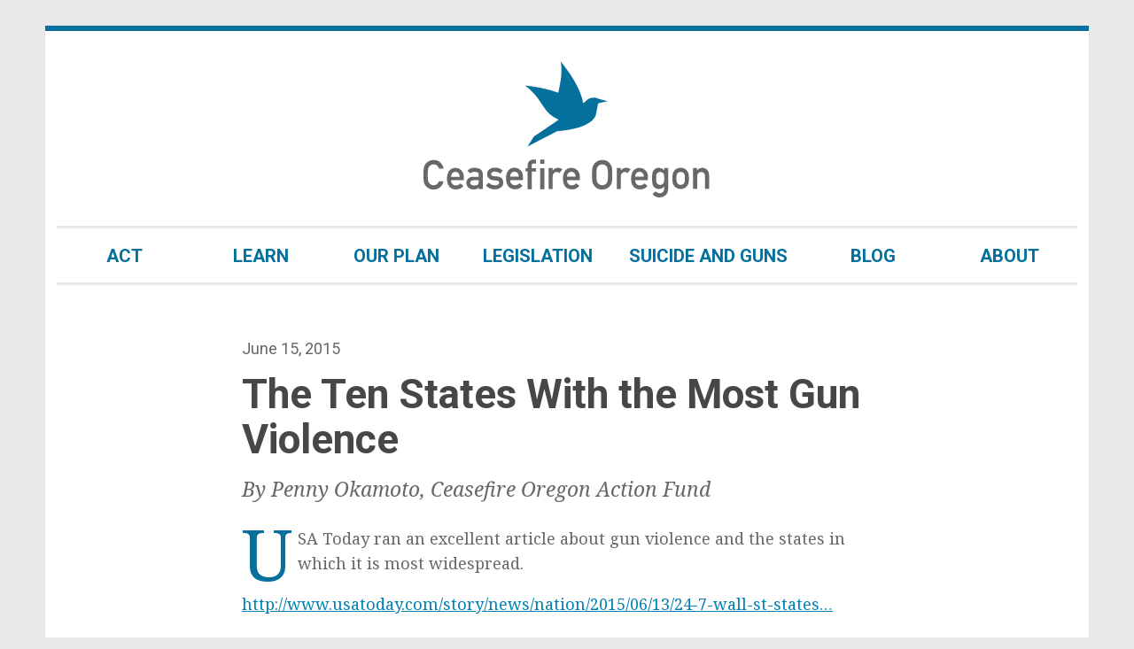

--- FILE ---
content_type: text/html; charset=UTF-8
request_url: https://www.ceasefireoregon.org/blog/the-ten-states-with-the-most-gun-violence/
body_size: 9594
content:
<!DOCTYPE html>
<html lang="en-US">
<head>
<meta charset="UTF-8">
<meta name="viewport" content="width=device-width, initial-scale=1">
<link rel="profile" href="http://gmpg.org/xfn/11">
<link rel="pingback" href="https://www.ceasefireoregon.org/xmlrpc.php">
<!-- For Windows 8+ tiles -->
<meta name="msapplication-TileImage" content="https://www.ceasefireoregon.org/wp-content/themes/ceasefire-oregon/assets/images/fav-n-touch/ms-tile.png"/>
<meta name="msapplication-TileColor" content="#05709b"/>

<!-- For Chrome for Android: -->
<link rel="icon" sizes="192x192" href="https://www.ceasefireoregon.org/wp-content/themes/ceasefire-oregon/assets/images/fav-n-touch/co/touch-icon-192x192.png">
<!-- Standard favicon: -->
<link rel="icon" href="https://www.ceasefireoregon.org/wp-content/themes/ceasefire-oregon/assets/images/fav-n-touch/co/favicon.ico">
<!-- For iPhone 6 Plus with @3× display: -->
<link rel="apple-touch-icon-precomposed" sizes="180x180" href="https://www.ceasefireoregon.org/wp-content/themes/ceasefire-oregon/assets/images/fav-n-touch/co/apple-touch-icon-180x180-precomposed.png">
<!-- For iPad with @2× display running iOS ≥ 7: -->
<link rel="apple-touch-icon-precomposed" sizes="152x152" href="https://www.ceasefireoregon.org/wp-content/themes/ceasefire-oregon/assets/images/fav-n-touch/co/apple-touch-icon-152x152-precomposed.png">
<!-- For iPad with @2× display running iOS ≤ 6: -->
<link rel="apple-touch-icon-precomposed" sizes="144x144" href="https://www.ceasefireoregon.org/wp-content/themes/ceasefire-oregon/assets/images/fav-n-touch/co/apple-touch-icon-144x144-precomposed.png">
<!-- For iPhone with @2× display running iOS ≥ 7: -->
<link rel="apple-touch-icon-precomposed" sizes="120x120" href="https://www.ceasefireoregon.org/wp-content/themes/ceasefire-oregon/assets/images/fav-n-touch/co/apple-touch-icon-120x120-precomposed.png">
<!-- For iPhone with @2× display running iOS ≤ 6: -->
<link rel="apple-touch-icon-precomposed" sizes="114x114" href="https://www.ceasefireoregon.org/wp-content/themes/ceasefire-oregon/assets/images/fav-n-touch/co/apple-touch-icon-114x114-precomposed.png">
<!-- For the iPad mini and the first- and second-generation iPad (@1× display) on iOS ≥ 7: -->
<link rel="apple-touch-icon-precomposed" sizes="76x76" href="https://www.ceasefireoregon.org/wp-content/themes/ceasefire-oregon/assets/images/fav-n-touch/co/apple-touch-icon-76x76-precomposed.png">
<!-- For the iPad mini and the first- and second-generation iPad (@1× display) on iOS ≤ 6: -->
<link rel="apple-touch-icon-precomposed" sizes="72x72" href="https://www.ceasefireoregon.org/wp-content/themes/ceasefire-oregon/assets/images/fav-n-touch/co/apple-touch-icon-72x72-precomposed.png">
<!-- For non-Retina iPhone, iPod Touch, and Android 2.1+ devices: -->
<link rel="apple-touch-icon-precomposed" href="https://www.ceasefireoregon.org/wp-content/themes/ceasefire-oregon/assets/images/fav-n-touch/co/apple-touch-icon-precomposed.png"><!-- 57×57px -->
<title>The Ten States With the Most Gun Violence &#8211; Ceasefire Oregon</title>
<meta name='robots' content='max-image-preview:large' />
	<style>img:is([sizes="auto" i], [sizes^="auto," i]) { contain-intrinsic-size: 3000px 1500px }</style>
	<link rel='dns-prefetch' href='//fonts.googleapis.com' />
<link rel="alternate" type="application/rss+xml" title="Ceasefire Oregon &raquo; Feed" href="https://www.ceasefireoregon.org/feed/" />
		<!-- This site uses the Google Analytics by ExactMetrics plugin v8.11.1 - Using Analytics tracking - https://www.exactmetrics.com/ -->
		<!-- Note: ExactMetrics is not currently configured on this site. The site owner needs to authenticate with Google Analytics in the ExactMetrics settings panel. -->
					<!-- No tracking code set -->
				<!-- / Google Analytics by ExactMetrics -->
		<script type="text/javascript">
/* <![CDATA[ */
window._wpemojiSettings = {"baseUrl":"https:\/\/s.w.org\/images\/core\/emoji\/16.0.1\/72x72\/","ext":".png","svgUrl":"https:\/\/s.w.org\/images\/core\/emoji\/16.0.1\/svg\/","svgExt":".svg","source":{"concatemoji":"https:\/\/www.ceasefireoregon.org\/wp-includes\/js\/wp-emoji-release.min.js?ver=6.8.3"}};
/*! This file is auto-generated */
!function(s,n){var o,i,e;function c(e){try{var t={supportTests:e,timestamp:(new Date).valueOf()};sessionStorage.setItem(o,JSON.stringify(t))}catch(e){}}function p(e,t,n){e.clearRect(0,0,e.canvas.width,e.canvas.height),e.fillText(t,0,0);var t=new Uint32Array(e.getImageData(0,0,e.canvas.width,e.canvas.height).data),a=(e.clearRect(0,0,e.canvas.width,e.canvas.height),e.fillText(n,0,0),new Uint32Array(e.getImageData(0,0,e.canvas.width,e.canvas.height).data));return t.every(function(e,t){return e===a[t]})}function u(e,t){e.clearRect(0,0,e.canvas.width,e.canvas.height),e.fillText(t,0,0);for(var n=e.getImageData(16,16,1,1),a=0;a<n.data.length;a++)if(0!==n.data[a])return!1;return!0}function f(e,t,n,a){switch(t){case"flag":return n(e,"\ud83c\udff3\ufe0f\u200d\u26a7\ufe0f","\ud83c\udff3\ufe0f\u200b\u26a7\ufe0f")?!1:!n(e,"\ud83c\udde8\ud83c\uddf6","\ud83c\udde8\u200b\ud83c\uddf6")&&!n(e,"\ud83c\udff4\udb40\udc67\udb40\udc62\udb40\udc65\udb40\udc6e\udb40\udc67\udb40\udc7f","\ud83c\udff4\u200b\udb40\udc67\u200b\udb40\udc62\u200b\udb40\udc65\u200b\udb40\udc6e\u200b\udb40\udc67\u200b\udb40\udc7f");case"emoji":return!a(e,"\ud83e\udedf")}return!1}function g(e,t,n,a){var r="undefined"!=typeof WorkerGlobalScope&&self instanceof WorkerGlobalScope?new OffscreenCanvas(300,150):s.createElement("canvas"),o=r.getContext("2d",{willReadFrequently:!0}),i=(o.textBaseline="top",o.font="600 32px Arial",{});return e.forEach(function(e){i[e]=t(o,e,n,a)}),i}function t(e){var t=s.createElement("script");t.src=e,t.defer=!0,s.head.appendChild(t)}"undefined"!=typeof Promise&&(o="wpEmojiSettingsSupports",i=["flag","emoji"],n.supports={everything:!0,everythingExceptFlag:!0},e=new Promise(function(e){s.addEventListener("DOMContentLoaded",e,{once:!0})}),new Promise(function(t){var n=function(){try{var e=JSON.parse(sessionStorage.getItem(o));if("object"==typeof e&&"number"==typeof e.timestamp&&(new Date).valueOf()<e.timestamp+604800&&"object"==typeof e.supportTests)return e.supportTests}catch(e){}return null}();if(!n){if("undefined"!=typeof Worker&&"undefined"!=typeof OffscreenCanvas&&"undefined"!=typeof URL&&URL.createObjectURL&&"undefined"!=typeof Blob)try{var e="postMessage("+g.toString()+"("+[JSON.stringify(i),f.toString(),p.toString(),u.toString()].join(",")+"));",a=new Blob([e],{type:"text/javascript"}),r=new Worker(URL.createObjectURL(a),{name:"wpTestEmojiSupports"});return void(r.onmessage=function(e){c(n=e.data),r.terminate(),t(n)})}catch(e){}c(n=g(i,f,p,u))}t(n)}).then(function(e){for(var t in e)n.supports[t]=e[t],n.supports.everything=n.supports.everything&&n.supports[t],"flag"!==t&&(n.supports.everythingExceptFlag=n.supports.everythingExceptFlag&&n.supports[t]);n.supports.everythingExceptFlag=n.supports.everythingExceptFlag&&!n.supports.flag,n.DOMReady=!1,n.readyCallback=function(){n.DOMReady=!0}}).then(function(){return e}).then(function(){var e;n.supports.everything||(n.readyCallback(),(e=n.source||{}).concatemoji?t(e.concatemoji):e.wpemoji&&e.twemoji&&(t(e.twemoji),t(e.wpemoji)))}))}((window,document),window._wpemojiSettings);
/* ]]> */
</script>
<style id='wp-emoji-styles-inline-css' type='text/css'>

	img.wp-smiley, img.emoji {
		display: inline !important;
		border: none !important;
		box-shadow: none !important;
		height: 1em !important;
		width: 1em !important;
		margin: 0 0.07em !important;
		vertical-align: -0.1em !important;
		background: none !important;
		padding: 0 !important;
	}
</style>
<link rel='stylesheet' id='wp-block-library-css' href='https://www.ceasefireoregon.org/wp-includes/css/dist/block-library/style.min.css?ver=6.8.3' type='text/css' media='all' />
<style id='classic-theme-styles-inline-css' type='text/css'>
/*! This file is auto-generated */
.wp-block-button__link{color:#fff;background-color:#32373c;border-radius:9999px;box-shadow:none;text-decoration:none;padding:calc(.667em + 2px) calc(1.333em + 2px);font-size:1.125em}.wp-block-file__button{background:#32373c;color:#fff;text-decoration:none}
</style>
<style id='global-styles-inline-css' type='text/css'>
:root{--wp--preset--aspect-ratio--square: 1;--wp--preset--aspect-ratio--4-3: 4/3;--wp--preset--aspect-ratio--3-4: 3/4;--wp--preset--aspect-ratio--3-2: 3/2;--wp--preset--aspect-ratio--2-3: 2/3;--wp--preset--aspect-ratio--16-9: 16/9;--wp--preset--aspect-ratio--9-16: 9/16;--wp--preset--color--black: #000000;--wp--preset--color--cyan-bluish-gray: #abb8c3;--wp--preset--color--white: #ffffff;--wp--preset--color--pale-pink: #f78da7;--wp--preset--color--vivid-red: #cf2e2e;--wp--preset--color--luminous-vivid-orange: #ff6900;--wp--preset--color--luminous-vivid-amber: #fcb900;--wp--preset--color--light-green-cyan: #7bdcb5;--wp--preset--color--vivid-green-cyan: #00d084;--wp--preset--color--pale-cyan-blue: #8ed1fc;--wp--preset--color--vivid-cyan-blue: #0693e3;--wp--preset--color--vivid-purple: #9b51e0;--wp--preset--gradient--vivid-cyan-blue-to-vivid-purple: linear-gradient(135deg,rgba(6,147,227,1) 0%,rgb(155,81,224) 100%);--wp--preset--gradient--light-green-cyan-to-vivid-green-cyan: linear-gradient(135deg,rgb(122,220,180) 0%,rgb(0,208,130) 100%);--wp--preset--gradient--luminous-vivid-amber-to-luminous-vivid-orange: linear-gradient(135deg,rgba(252,185,0,1) 0%,rgba(255,105,0,1) 100%);--wp--preset--gradient--luminous-vivid-orange-to-vivid-red: linear-gradient(135deg,rgba(255,105,0,1) 0%,rgb(207,46,46) 100%);--wp--preset--gradient--very-light-gray-to-cyan-bluish-gray: linear-gradient(135deg,rgb(238,238,238) 0%,rgb(169,184,195) 100%);--wp--preset--gradient--cool-to-warm-spectrum: linear-gradient(135deg,rgb(74,234,220) 0%,rgb(151,120,209) 20%,rgb(207,42,186) 40%,rgb(238,44,130) 60%,rgb(251,105,98) 80%,rgb(254,248,76) 100%);--wp--preset--gradient--blush-light-purple: linear-gradient(135deg,rgb(255,206,236) 0%,rgb(152,150,240) 100%);--wp--preset--gradient--blush-bordeaux: linear-gradient(135deg,rgb(254,205,165) 0%,rgb(254,45,45) 50%,rgb(107,0,62) 100%);--wp--preset--gradient--luminous-dusk: linear-gradient(135deg,rgb(255,203,112) 0%,rgb(199,81,192) 50%,rgb(65,88,208) 100%);--wp--preset--gradient--pale-ocean: linear-gradient(135deg,rgb(255,245,203) 0%,rgb(182,227,212) 50%,rgb(51,167,181) 100%);--wp--preset--gradient--electric-grass: linear-gradient(135deg,rgb(202,248,128) 0%,rgb(113,206,126) 100%);--wp--preset--gradient--midnight: linear-gradient(135deg,rgb(2,3,129) 0%,rgb(40,116,252) 100%);--wp--preset--font-size--small: 13px;--wp--preset--font-size--medium: 20px;--wp--preset--font-size--large: 36px;--wp--preset--font-size--x-large: 42px;--wp--preset--spacing--20: 0.44rem;--wp--preset--spacing--30: 0.67rem;--wp--preset--spacing--40: 1rem;--wp--preset--spacing--50: 1.5rem;--wp--preset--spacing--60: 2.25rem;--wp--preset--spacing--70: 3.38rem;--wp--preset--spacing--80: 5.06rem;--wp--preset--shadow--natural: 6px 6px 9px rgba(0, 0, 0, 0.2);--wp--preset--shadow--deep: 12px 12px 50px rgba(0, 0, 0, 0.4);--wp--preset--shadow--sharp: 6px 6px 0px rgba(0, 0, 0, 0.2);--wp--preset--shadow--outlined: 6px 6px 0px -3px rgba(255, 255, 255, 1), 6px 6px rgba(0, 0, 0, 1);--wp--preset--shadow--crisp: 6px 6px 0px rgba(0, 0, 0, 1);}:where(.is-layout-flex){gap: 0.5em;}:where(.is-layout-grid){gap: 0.5em;}body .is-layout-flex{display: flex;}.is-layout-flex{flex-wrap: wrap;align-items: center;}.is-layout-flex > :is(*, div){margin: 0;}body .is-layout-grid{display: grid;}.is-layout-grid > :is(*, div){margin: 0;}:where(.wp-block-columns.is-layout-flex){gap: 2em;}:where(.wp-block-columns.is-layout-grid){gap: 2em;}:where(.wp-block-post-template.is-layout-flex){gap: 1.25em;}:where(.wp-block-post-template.is-layout-grid){gap: 1.25em;}.has-black-color{color: var(--wp--preset--color--black) !important;}.has-cyan-bluish-gray-color{color: var(--wp--preset--color--cyan-bluish-gray) !important;}.has-white-color{color: var(--wp--preset--color--white) !important;}.has-pale-pink-color{color: var(--wp--preset--color--pale-pink) !important;}.has-vivid-red-color{color: var(--wp--preset--color--vivid-red) !important;}.has-luminous-vivid-orange-color{color: var(--wp--preset--color--luminous-vivid-orange) !important;}.has-luminous-vivid-amber-color{color: var(--wp--preset--color--luminous-vivid-amber) !important;}.has-light-green-cyan-color{color: var(--wp--preset--color--light-green-cyan) !important;}.has-vivid-green-cyan-color{color: var(--wp--preset--color--vivid-green-cyan) !important;}.has-pale-cyan-blue-color{color: var(--wp--preset--color--pale-cyan-blue) !important;}.has-vivid-cyan-blue-color{color: var(--wp--preset--color--vivid-cyan-blue) !important;}.has-vivid-purple-color{color: var(--wp--preset--color--vivid-purple) !important;}.has-black-background-color{background-color: var(--wp--preset--color--black) !important;}.has-cyan-bluish-gray-background-color{background-color: var(--wp--preset--color--cyan-bluish-gray) !important;}.has-white-background-color{background-color: var(--wp--preset--color--white) !important;}.has-pale-pink-background-color{background-color: var(--wp--preset--color--pale-pink) !important;}.has-vivid-red-background-color{background-color: var(--wp--preset--color--vivid-red) !important;}.has-luminous-vivid-orange-background-color{background-color: var(--wp--preset--color--luminous-vivid-orange) !important;}.has-luminous-vivid-amber-background-color{background-color: var(--wp--preset--color--luminous-vivid-amber) !important;}.has-light-green-cyan-background-color{background-color: var(--wp--preset--color--light-green-cyan) !important;}.has-vivid-green-cyan-background-color{background-color: var(--wp--preset--color--vivid-green-cyan) !important;}.has-pale-cyan-blue-background-color{background-color: var(--wp--preset--color--pale-cyan-blue) !important;}.has-vivid-cyan-blue-background-color{background-color: var(--wp--preset--color--vivid-cyan-blue) !important;}.has-vivid-purple-background-color{background-color: var(--wp--preset--color--vivid-purple) !important;}.has-black-border-color{border-color: var(--wp--preset--color--black) !important;}.has-cyan-bluish-gray-border-color{border-color: var(--wp--preset--color--cyan-bluish-gray) !important;}.has-white-border-color{border-color: var(--wp--preset--color--white) !important;}.has-pale-pink-border-color{border-color: var(--wp--preset--color--pale-pink) !important;}.has-vivid-red-border-color{border-color: var(--wp--preset--color--vivid-red) !important;}.has-luminous-vivid-orange-border-color{border-color: var(--wp--preset--color--luminous-vivid-orange) !important;}.has-luminous-vivid-amber-border-color{border-color: var(--wp--preset--color--luminous-vivid-amber) !important;}.has-light-green-cyan-border-color{border-color: var(--wp--preset--color--light-green-cyan) !important;}.has-vivid-green-cyan-border-color{border-color: var(--wp--preset--color--vivid-green-cyan) !important;}.has-pale-cyan-blue-border-color{border-color: var(--wp--preset--color--pale-cyan-blue) !important;}.has-vivid-cyan-blue-border-color{border-color: var(--wp--preset--color--vivid-cyan-blue) !important;}.has-vivid-purple-border-color{border-color: var(--wp--preset--color--vivid-purple) !important;}.has-vivid-cyan-blue-to-vivid-purple-gradient-background{background: var(--wp--preset--gradient--vivid-cyan-blue-to-vivid-purple) !important;}.has-light-green-cyan-to-vivid-green-cyan-gradient-background{background: var(--wp--preset--gradient--light-green-cyan-to-vivid-green-cyan) !important;}.has-luminous-vivid-amber-to-luminous-vivid-orange-gradient-background{background: var(--wp--preset--gradient--luminous-vivid-amber-to-luminous-vivid-orange) !important;}.has-luminous-vivid-orange-to-vivid-red-gradient-background{background: var(--wp--preset--gradient--luminous-vivid-orange-to-vivid-red) !important;}.has-very-light-gray-to-cyan-bluish-gray-gradient-background{background: var(--wp--preset--gradient--very-light-gray-to-cyan-bluish-gray) !important;}.has-cool-to-warm-spectrum-gradient-background{background: var(--wp--preset--gradient--cool-to-warm-spectrum) !important;}.has-blush-light-purple-gradient-background{background: var(--wp--preset--gradient--blush-light-purple) !important;}.has-blush-bordeaux-gradient-background{background: var(--wp--preset--gradient--blush-bordeaux) !important;}.has-luminous-dusk-gradient-background{background: var(--wp--preset--gradient--luminous-dusk) !important;}.has-pale-ocean-gradient-background{background: var(--wp--preset--gradient--pale-ocean) !important;}.has-electric-grass-gradient-background{background: var(--wp--preset--gradient--electric-grass) !important;}.has-midnight-gradient-background{background: var(--wp--preset--gradient--midnight) !important;}.has-small-font-size{font-size: var(--wp--preset--font-size--small) !important;}.has-medium-font-size{font-size: var(--wp--preset--font-size--medium) !important;}.has-large-font-size{font-size: var(--wp--preset--font-size--large) !important;}.has-x-large-font-size{font-size: var(--wp--preset--font-size--x-large) !important;}
:where(.wp-block-post-template.is-layout-flex){gap: 1.25em;}:where(.wp-block-post-template.is-layout-grid){gap: 1.25em;}
:where(.wp-block-columns.is-layout-flex){gap: 2em;}:where(.wp-block-columns.is-layout-grid){gap: 2em;}
:root :where(.wp-block-pullquote){font-size: 1.5em;line-height: 1.6;}
</style>
<link rel='stylesheet' id='toolkit-co-css' href='https://www.ceasefireoregon.org/wp-content/themes/ceasefire-oregon/assets/styles/toolkit-co.css?ver=1713374203' type='text/css' media='all' />
<link rel='stylesheet' id='ceasefire-oregon-fonts-css' href='https://fonts.googleapis.com/css?family=Roboto%3A400%2C500%2C700%7CNoto+Serif%3A400%2C400italic%2C700%2C700italic&#038;ver=6.8.3' type='text/css' media='all' />
<link rel="https://api.w.org/" href="https://www.ceasefireoregon.org/wp-json/" /><link rel="alternate" title="JSON" type="application/json" href="https://www.ceasefireoregon.org/wp-json/wp/v2/posts/395" /><link rel="EditURI" type="application/rsd+xml" title="RSD" href="https://www.ceasefireoregon.org/xmlrpc.php?rsd" />
<link rel="canonical" href="https://www.ceasefireoregon.org/blog/the-ten-states-with-the-most-gun-violence/" />
<link rel='shortlink' href='https://www.ceasefireoregon.org/?p=395' />
<link rel="alternate" title="oEmbed (JSON)" type="application/json+oembed" href="https://www.ceasefireoregon.org/wp-json/oembed/1.0/embed?url=https%3A%2F%2Fwww.ceasefireoregon.org%2Fblog%2Fthe-ten-states-with-the-most-gun-violence%2F" />
<link rel="alternate" title="oEmbed (XML)" type="text/xml+oembed" href="https://www.ceasefireoregon.org/wp-json/oembed/1.0/embed?url=https%3A%2F%2Fwww.ceasefireoregon.org%2Fblog%2Fthe-ten-states-with-the-most-gun-violence%2F&#038;format=xml" />
<style type="text/css" id="filter-everything-inline-css">.wpc-orderby-select{width:100%}.wpc-filters-open-button-container{display:none}.wpc-debug-message{padding:16px;font-size:14px;border:1px dashed #ccc;margin-bottom:20px}.wpc-debug-title{visibility:hidden}.wpc-button-inner,.wpc-chip-content{display:flex;align-items:center}.wpc-icon-html-wrapper{position:relative;margin-right:10px;top:2px}.wpc-icon-html-wrapper span{display:block;height:1px;width:18px;border-radius:3px;background:#2c2d33;margin-bottom:4px;position:relative}span.wpc-icon-line-1:after,span.wpc-icon-line-2:after,span.wpc-icon-line-3:after{content:"";display:block;width:3px;height:3px;border:1px solid #2c2d33;background-color:#fff;position:absolute;top:-2px;box-sizing:content-box}span.wpc-icon-line-3:after{border-radius:50%;left:2px}span.wpc-icon-line-1:after{border-radius:50%;left:5px}span.wpc-icon-line-2:after{border-radius:50%;left:12px}body .wpc-filters-open-button-container a.wpc-filters-open-widget,body .wpc-filters-open-button-container a.wpc-open-close-filters-button{display:inline-block;text-align:left;border:1px solid #2c2d33;border-radius:2px;line-height:1.5;padding:7px 12px;background-color:transparent;color:#2c2d33;box-sizing:border-box;text-decoration:none!important;font-weight:400;transition:none;position:relative}@media screen and (max-width:768px){.wpc_show_bottom_widget .wpc-filters-open-button-container,.wpc_show_open_close_button .wpc-filters-open-button-container{display:block}.wpc_show_bottom_widget .wpc-filters-open-button-container{margin-top:1em;margin-bottom:1em}}</style>
<link rel="icon" href="https://www.ceasefireoregon.org/wp-content/uploads/2016/05/cropped-ceasefire-oregon-logo-32x32.png" sizes="32x32" />
<link rel="icon" href="https://www.ceasefireoregon.org/wp-content/uploads/2016/05/cropped-ceasefire-oregon-logo-192x192.png" sizes="192x192" />
<link rel="apple-touch-icon" href="https://www.ceasefireoregon.org/wp-content/uploads/2016/05/cropped-ceasefire-oregon-logo-180x180.png" />
<meta name="msapplication-TileImage" content="https://www.ceasefireoregon.org/wp-content/uploads/2016/05/cropped-ceasefire-oregon-logo-270x270.png" />
</head>

<body class="wp-singular post-template-default single single-post postid-395 single-format-standard wp-theme-ceasefire-oregon wp-child-theme-ceasefire-oregon-child group-blog wpc_show_open_close_button">
<div class="Page">
  <a class="skip-link u-hiddenVisually" href="#content">Skip to content</a>

  <header class="Page-content" role="banner">
    <object class="Masthead" data="https://www.ceasefireoregon.org/wp-content/themes/ceasefire-oregon/assets/images/masthead/co-responsive.svg" type="image/svg+xml" name="Ceasefire Oregon">
      <a href="/">
        <img src="https://www.ceasefireoregon.org/wp-content/themes/ceasefire-oregon/assets/images/masthead/co-tall.png"
          alt="Ceasefire Oregon">
      </a>
    </object>

    <nav class="menu-main-menu-container"><ul id="menu-main-menu" class="PriorityPlus js-PriorityPlus"><li id="menu-item-29" class="menu-item menu-item-type-post_type menu-item-object-page js-PriorityPlus-item"><a href="https://www.ceasefireoregon.org/act/" class="PriorityPlus-item">Act</a></li>
<li id="menu-item-27" class="menu-item menu-item-type-post_type menu-item-object-page js-PriorityPlus-item"><a href="https://www.ceasefireoregon.org/learn/" class="PriorityPlus-item">Learn</a></li>
<li id="menu-item-26" class="menu-item menu-item-type-post_type menu-item-object-page js-PriorityPlus-item"><a href="https://www.ceasefireoregon.org/our-plan/" class="PriorityPlus-item">Our Plan</a></li>
<li id="menu-item-1404" class="menu-item menu-item-type-custom menu-item-object-custom js-PriorityPlus-item"><a href="/legislation/status-current/" class="PriorityPlus-item">Legislation</a></li>
<li id="menu-item-1212" class="menu-item menu-item-type-custom menu-item-object-custom js-PriorityPlus-item"><a href="https://www.ceasefireoregon.org/suicide-and-guns/" class="PriorityPlus-item">Suicide and Guns</a></li>
<li id="menu-item-28" class="menu-item menu-item-type-post_type menu-item-object-page current_page_parent js-PriorityPlus-item"><a href="https://www.ceasefireoregon.org/blog/" class="PriorityPlus-item">Blog</a></li>
<li id="menu-item-5" class="menu-item menu-item-type-post_type menu-item-object-page js-PriorityPlus-item"><a href="https://www.ceasefireoregon.org/about/" class="PriorityPlus-item">About</a></li>
<li class="PriorityPlus-overflow js-PriorityPlus-overflow">
  <a class="PriorityPlus-item PriorityPlus-item--toggle js-PriorityPlus-overflow-toggle" href="#nav-overflow">
    + More
  </a>
  <ul class="PriorityPlus-overflow-menu js-PriorityPlus-overflow-menu" id="nav-overflow">
          <li class="js-PriorityPlus-overflow-item">
        <a class="PriorityPlus-overflow-menu-item" href="https://www.ceasefireoregon.org/act/" >
          Act        </a>
      </li>
          <li class="js-PriorityPlus-overflow-item">
        <a class="PriorityPlus-overflow-menu-item" href="https://www.ceasefireoregon.org/learn/" >
          Learn        </a>
      </li>
          <li class="js-PriorityPlus-overflow-item">
        <a class="PriorityPlus-overflow-menu-item" href="https://www.ceasefireoregon.org/our-plan/" >
          Our Plan        </a>
      </li>
          <li class="js-PriorityPlus-overflow-item">
        <a class="PriorityPlus-overflow-menu-item" href="/legislation/status-current/" >
          Legislation        </a>
      </li>
          <li class="js-PriorityPlus-overflow-item">
        <a class="PriorityPlus-overflow-menu-item" href="https://www.ceasefireoregon.org/suicide-and-guns/" >
          Suicide and Guns        </a>
      </li>
          <li class="js-PriorityPlus-overflow-item">
        <a class="PriorityPlus-overflow-menu-item" href="https://www.ceasefireoregon.org/blog/" >
          Blog        </a>
      </li>
          <li class="js-PriorityPlus-overflow-item">
        <a class="PriorityPlus-overflow-menu-item" href="https://www.ceasefireoregon.org/about/" >
          About        </a>
      </li>
      </ul>
</li>
</ul></nav>    <div class="u-hidden" id="current">Current Page</div>
  </header>

  

  <div id="content" class="Page-content u-paddingMd">

<div class="u-sm-size7of8 u-md-size5of6 u-lg-size2of3 u-marginSidesAuto">
  <main>

    
<article id="post-395" class="post-395 post type-post status-publish format-standard hentry">

  <header class="u-marginTopLg">
    <div class="posted-on u-familySans"><span class="u-hiddenVisually">Posted on </span><time class="entry-date published" datetime="2015-06-15T22:28:38+00:00">June 15, 2015</time></div>    <h1 class="u-marginTopXs">The Ten States With the Most Gun Violence</h1>    <p class="u-textBigger u-marginTopXs"><i> By Penny Okamoto, Ceasefire Oregon Action Fund</i></p>  </header>

  <div
    class="u-dropCap"  >
    <p>USA Today ran an excellent article about gun violence and the states in which it is most widespread. </p>
<p><a href="http://www.usatoday.com/story/news/nation/2015/06/13/24-7-wall-st-states-most-gun-violence/71003050/" title="http://www.usatoday.com/story/news/nation/2015/06/13/24-7-wall-st-states-most-gun-violence/71003050/">http://www.usatoday.com/story/news/nation/2015/06/13/24-7-wall-st-states&#8230;</a></p>
<p>Almost 34,000 people died in gun-related incidents in 2013. </p>
  </div>

</article><!-- #post-## -->

<div class="u-floatClear">

        <a class="u-decorationNone" href="https://www.ceasefireoregon.org/blog/oregon-is-taking-a-decisive-step-in-protecting-women-against-domestic-violence-shootings/">
        <svg class="Icon u-textBigger" viewBox="0 0 24 24">
  <path transform="rotate(180 12 12)" d="M8.586 5.586c-0.781 0.781-0.781 2.047 0 2.828l3.585 3.586-3.585 3.586c-0.781 0.781-0.781 2.047 0 2.828 0.39 0.391 0.902 0.586 1.414 0.586s1.024-0.195 1.414-0.586l6.415-6.414-6.415-6.414c-0.78-0.781-2.048-0.781-2.828 0z"></path>
</svg>
        Previous post
      </a>
  
        <a class="u-floatRight u-decorationNone" href="https://www.ceasefireoregon.org/blog/states-with-smart-gun-laws-have-significantly-lower-gun-death-rates-south-carolinas-gun-laws-are-rated-f-by-law-center/">
        Next post
        <svg class="Icon u-textBigger" viewBox="0 0 24 24">
  <path d="M8.586 5.586c-0.781 0.781-0.781 2.047 0 2.828l3.585 3.586-3.585 3.586c-0.781 0.781-0.781 2.047 0 2.828 0.39 0.391 0.902 0.586 1.414 0.586s1.024-0.195 1.414-0.586l6.415-6.414-6.415-6.414c-0.78-0.781-2.048-0.781-2.828 0z"></path>
</svg>
      </a>
  
</div>

  </main>

  <aside>

  <hr class="u-marginEndsLg">

  <h3 div class="u-marginBottomMd">
    Help reduce gun violence today:  </h3>

  <div class="Grid Grid--withGutter Grid--alignCenter Grid--equalHeight">

            <div class="Grid-cell u-sm-size3of4 u-md-size1of2 u-lg-size1of2">
          
<article class="Block
	">

		<div class="Block-image">
			<img width="300" height="200" src="https://www.ceasefireoregon.org/wp-content/uploads/2016/04/ask.jpg" class="attachment-full size-full" alt="" decoding="async" loading="lazy" />		</div>
		<div class="Block-info u-stackMd">
		<div class="u-stackXs">
			<h4>Asking Saves Kids</h4>
			<p>The ASK Campaign promotes a simple idea with the potential to help keep kids safe. It encourages parents to ask if there are unlocked guns in the homes where their children play.</p>
		</div>
					<a class="Button Button--primary u-sizeFull" href="/asking-saves-kids">
				More about ASK			</a>
			</div>
</article>
        </div>
              <div class="Grid-cell u-sm-size3of4 u-md-size1of2 u-lg-size1of2">
          
<article class="Block">
		<div class="Block-image">
			<img width="600" height="400" src="https://www.ceasefireoregon.org/wp-content/uploads/2016/05/iStock_000036469798_Large-1_600x400_acf_cropped.jpg" class="attachment-full size-full" alt="Woman sitting under tree with head in hands" decoding="async" loading="lazy" srcset="https://www.ceasefireoregon.org/wp-content/uploads/2016/05/iStock_000036469798_Large-1_600x400_acf_cropped.jpg 600w, https://www.ceasefireoregon.org/wp-content/uploads/2016/05/iStock_000036469798_Large-1_600x400_acf_cropped-300x200.jpg 300w" sizes="auto, (max-width: 600px) 100vw, 600px" />		</div>
		<div class="Block-info u-stackMd">
		<div class="u-stackXs">
			<h4>Suicide and Guns</h4>
			<p>Suicide attempts using a gun are over 90% lethal, so removing access to a gun greatly diminishes the risk of suicide. Find out how you can protect yourself and your family.</p>
		</div>
					<a class="Button Button--primary u-sizeFull" href="/suicide-and-guns">
				Help Prevent Suicide			</a>
			</div>
</article>
        </div>
              </div>
</aside>

</div>


</div><!-- #content -->

<footer class="Page-footer" role="contentinfo">
  <a class="Page-footer-homeLink" href="https://www.ceasefireoregon.org/" title="Home">
    <svg class="Icon " viewBox="0 0 24 24">
  <circle cx="12" cy="12" r="11"/>
<svg width="15" x="5" y="-1" viewbox="0 0 24 24">
  <path fill="#ffffff" d="M21.07,10.6a2.92,2.92,0,0,0-3.79.81l-0.59.4c0-.3-0.09-0.61-0.17-0.94,0,0-.64-4-6.06-10.69,0,0,.79,2.78-0.43,7.67a6.82,6.82,0,0,0-.19,1,36.13,36.13,0,0,0-9.35-2S3,8.26,5.63,12.56a9.6,9.6,0,0,0,4.3,3.83L3.05,21.07,1.3,23.81l8.16-4.25C19.77,18.83,20.25,15,20.25,15l0.63-3.13,2.62-.63Z"/>
</svg>
</svg>
  </a>
  <!-- Main footer content -->
  <div class="Page-content u-paddingMd">
    <div class="Grid">
      <!-- Nav -->
      <nav class="Grid-cell u-md-size1of2 u-lg-size1of3"><ul id="menu-main-menu-1" class="u-listInline u-marginEndsNone u-weightBold"><li class="menu-item menu-item-type-post_type menu-item-object-page u-marginBottomMd u-md-size1of2 u-lg-size1of2"><a href="https://www.ceasefireoregon.org/act/" class="u-textBlack">Act</a></li>
<li class="menu-item menu-item-type-post_type menu-item-object-page u-marginBottomMd u-md-size1of2 u-lg-size1of2"><a href="https://www.ceasefireoregon.org/learn/" class="u-textBlack">Learn</a></li>
<li class="menu-item menu-item-type-post_type menu-item-object-page u-marginBottomMd u-md-size1of2 u-lg-size1of2"><a href="https://www.ceasefireoregon.org/our-plan/" class="u-textBlack">Our Plan</a></li>
<li class="menu-item menu-item-type-custom menu-item-object-custom u-marginBottomMd u-md-size1of2 u-lg-size1of2"><a href="/legislation/status-current/" class="u-textBlack">Legislation</a></li>
<li class="menu-item menu-item-type-custom menu-item-object-custom u-marginBottomMd u-md-size1of2 u-lg-size1of2"><a href="https://www.ceasefireoregon.org/suicide-and-guns/" class="u-textBlack">Suicide and Guns</a></li>
<li class="menu-item menu-item-type-post_type menu-item-object-page current_page_parent u-marginBottomMd u-md-size1of2 u-lg-size1of2"><a href="https://www.ceasefireoregon.org/blog/" class="u-textBlack">Blog</a></li>
<li class="menu-item menu-item-type-post_type menu-item-object-page u-marginBottomMd u-md-size1of2 u-lg-size1of2"><a href="https://www.ceasefireoregon.org/about/" class="u-textBlack">About</a></li>
</ul></nav>      <!-- Divider -->
      <hr class="Grid-cell u-marginBottomMd u-md-hidden">
      <!-- Contact info -->
      <div class="Grid-cell u-size10of12 u-md-size5of12 u-lg-size1of3 vcard">
        <p class="u-marginTopNone u-marginBottomSm adr">
          <span class="u-hiddenVisually fn org">Ceasefire Oregon</span>
          <span class="street-address">PO Box 91155</span><br>
          <span class="locality">Portland</span>,
          <span class="region">Oregon</span>
          <span class="postal-code">97291</span>
        </p>
        <p class="u-marginNone">
          <a class="u-textBlack tel" href="tel:15034513630">
            503.451.3630
          </a>
        </p>
        <p class="u-marginTopNone u-marginBottomMd">
          <a class="u-textBlack email" href="mailto:info@ceasefireoregon.org">
            info@ceasefireoregon.org
          </a>
        </p>
      </div>
      <!-- Social -->
      <div class="Grid-cell u-size2of12 u-md-size1of12 u-lg-size1of12 u-lg-flexOrderLast">
        <ul class="u-listUnstyled u-marginNone u-stackXs u-textRight">
          <li>
            <a href="https://twitter.com/CeasefireOregon" class="Button Button--twitter u-paddingSidesXs">
              <svg class="Icon u-textBigger" viewBox="0 0 24 24">
  <path d="M24,4.30887743 C23.1169538,4.7004938 22.1679798,4.96517064 21.1719522,5.08420937 C22.1886097,4.47479425 22.9692966,3.50984308 23.3369472,2.36010095 C22.385603,2.92430594 21.3318117,3.33409415 20.2102491,3.55496543 C19.3120158,2.59800285 18.0323494,2 16.6161747,2 C13.8968068,2 11.6921321,4.20458685 11.6921321,6.92377922 C11.6921321,7.30968945 11.7357621,7.68550422 11.8196862,8.04586854 C7.72742236,7.8405355 4.09928673,5.88025897 1.67075606,2.90130583 C1.24692198,3.62853067 1.00410403,4.47435532 1.00410403,5.37671458 C1.00410403,7.08495556 1.8734555,8.59207725 3.19464501,9.47503566 C2.3874465,9.44948974 1.62826731,9.22800395 0.964336662,8.85921211 C0.963985515,8.8797542 0.963985515,8.90038407 0.963985515,8.92110172 C0.963985515,11.3067925 2.66125315,13.2969165 4.91377154,13.7491935 C4.50055964,13.861736 4.06557665,13.9218699 3.61646,13.9218699 C3.29919895,13.9218699 2.99071656,13.8910567 2.69013497,13.8335565 C3.3166685,15.7897948 5.13508175,17.2133436 7.28971799,17.2531109 C5.60456491,18.5736859 3.48144409,19.3608691 1.17458576,19.3608691 C0.777175464,19.3608691 0.385207945,19.3376056 0,19.2921321 C2.17904093,20.6891693 4.76725557,21.5042686 7.54789861,21.5042686 C16.6046746,21.5042686 21.5572479,14.0014046 21.5572479,7.49474377 C21.5572479,7.28124657 21.5525074,7.0688906 21.5430264,6.85776363 C22.5049929,6.16354658 23.3398442,5.29630199 24,4.30887743" />
</svg>
            </a>
          </li>
          <li>
            <a href="https://www.facebook.com/ceasefireoregon/" class="Button Button--facebook u-paddingSidesXs">
              <svg class="Icon u-textBigger" viewBox="0 0 24 24">
  <path d="M13.9,24V13.1h3.6l0.6-4.3h-4.2V6.1C13.9,4.8,14.2,4,16,4h2.3V0.2C17.8,0.1,16.5,0,14.9,0c-3.2,0-5.4,2-5.4,5.6v3.1H5.8V13
	h3.7v11H13.9z"/>
</svg>
            </a>
          </li>
        </ul>
      </div>
      <!-- Divider -->
      <hr class="Grid-cell u-marginBottomMd u-lg-hidden">
      <!-- Other orgs -->
      <div class="Grid-cell u-lg-size3of12">
        <ul class="u-listUnstyled u-marginNone u-stackSm">
          <li>
            <a class="u-textBlack" href="https://coef.ceasefireoregon.org/">
              Ceasefire Oregon <span class="u-textNoWrap">Education Foundation</span>
            </a>
          </li>
        </ul>
      </div>
    </div>
  </div>
</footer>
</div><!-- #page -->

<script type="speculationrules">
{"prefetch":[{"source":"document","where":{"and":[{"href_matches":"\/*"},{"not":{"href_matches":["\/wp-*.php","\/wp-admin\/*","\/wp-content\/uploads\/*","\/wp-content\/*","\/wp-content\/plugins\/*","\/wp-content\/themes\/ceasefire-oregon-child\/*","\/wp-content\/themes\/ceasefire-oregon\/*","\/*\\?(.+)"]}},{"not":{"selector_matches":"a[rel~=\"nofollow\"]"}},{"not":{"selector_matches":".no-prefetch, .no-prefetch a"}}]},"eagerness":"conservative"}]}
</script>
<div class="wpc-filters-overlay"></div>
<script type="text/javascript" src="https://www.ceasefireoregon.org/wp-content/themes/ceasefire-oregon/assets/scripts/toolkit.js?ver=1713374200" id="toolkit-js"></script>

<script>(function(){function c(){var b=a.contentDocument||a.contentWindow.document;if(b){var d=b.createElement('script');d.innerHTML="window.__CF$cv$params={r:'9c17b4b11b102407',t:'MTc2OTAwNzg4NS4wMDAwMDA='};var a=document.createElement('script');a.nonce='';a.src='/cdn-cgi/challenge-platform/scripts/jsd/main.js';document.getElementsByTagName('head')[0].appendChild(a);";b.getElementsByTagName('head')[0].appendChild(d)}}if(document.body){var a=document.createElement('iframe');a.height=1;a.width=1;a.style.position='absolute';a.style.top=0;a.style.left=0;a.style.border='none';a.style.visibility='hidden';document.body.appendChild(a);if('loading'!==document.readyState)c();else if(window.addEventListener)document.addEventListener('DOMContentLoaded',c);else{var e=document.onreadystatechange||function(){};document.onreadystatechange=function(b){e(b);'loading'!==document.readyState&&(document.onreadystatechange=e,c())}}}})();</script></body>

</html>

--- FILE ---
content_type: text/css
request_url: https://www.ceasefireoregon.org/wp-content/themes/ceasefire-oregon/assets/styles/toolkit-co.css?ver=1713374203
body_size: 10469
content:
:root{--ratio:1.125;--base:1;--base-em:calc(var(--base)*1em);--base-px:calc(var(--base)*16px);--ms0:1;--ms1:var(--ratio);--ms2:calc(var(--ratio)*var(--ms1));--ms3:calc(var(--ratio)*var(--ms2));--ms4:calc(var(--ratio)*var(--ms3));--ms5:calc(var(--ratio)*var(--ms4));--ms6:calc(var(--ratio)*var(--ms5));--ms7:calc(var(--ratio)*var(--ms6));--ms8:calc(var(--ratio)*var(--ms7));--ms9:calc(var(--ratio)*var(--ms8));--color-black:#474747;--color-blue:#0080b3;--color-blue-light:#00a4e6;--color-gray:#676767;--color-green:#2e8c43;--color-navy:#05709b;--color-orange:#e37025;--color-red:#bf024e;--color-silver:#e9e9e9;--color-white:#fff;--font-size-default:var(--base-px);--font-size-multiply:var(--ms1);--font-size-xs:calc(var(--base-em)/var(--ms1));--font-size-sm:calc(var(--base-em)*var(--ms0));--font-size-md:calc(var(--base-em)*var(--ms2));--font-size-lg:calc(var(--base-em)*var(--ms4));--font-size-xl:calc(var(--base-em)*var(--ms6));--font-size-xxl:calc(var(--base-em)*var(--ms8));--font-family-serif:"Noto Serif",serif;--font-family-sans:"Roboto",sans-serif;--font-family-mono:monospace;--font-family-default:var(--font-family-serif);--font-weight-normal:400;--font-weight-semibold:500;--font-weight-bold:700;--line-height-xs:1;--line-height-sm:calc(var(--base)*var(--ms1));--line-height-md:calc(var(--base)*var(--ms2));--line-height-lg:calc(var(--base)*var(--ms4));--space-xs:calc(1rem/var(--ms3));--space-sm:calc(1rem*var(--ms1));--space-md:calc(1rem*var(--ms3));--space-lg:calc(1rem*var(--ms5));--border-width-xs:1px;--border-width-sm:2px;--border-width-md:3px;--motion-duration-sm:100ms;--motion-duration-md:180ms;--motion-duration-lg:300ms;--motion-duration-xl:1000ms;--motion-timing-function-default:ease;--opacity-low:0.25;--opacity-mid:0.5;--opacity-high:0.75;--base-background:var(--color-silver);--base-color:var(--color-gray);--base-font:var(--font-size-sm) /var(--line-height-lg) var(--font-family-default);--base-margin:var(--space-md);--brand-color:var(--color-navy);--heading-color:var(--color-black);--heading-font:var(--font-weight-bold) var(--font-size-sm) var(--font-family-sans);--code-font:var(--font-size-sm) var(--font-family-mono);--link-color:var(--color-blue);--link-hover-color:var(--color-blue-light);--control-border-width:var(--border-width-md);--control-disabled-opacity:var(--opacity-mid);--control-padding-vertical:var(--space-xs);--control-border-radius:var(--space-xs);--control-font:normal var(--font-weight-semibold) 1em /normal var(--font-family-sans)}html{box-sizing:border-box}*,:after,:before{box-sizing:inherit}body{background:#e9e9e9;background:var(--base-background);margin:0}button{background:inherit;font:inherit}[type=reset],[type=submit],button,html [type=button]{-webkit-appearance:button;-moz-appearance:button;appearance:button}input[type=checkbox]{accent-color:#05709b;accent-color:var(--brand-color)}fieldset{padding:0}fieldset,iframe{border-style:none}table{border-collapse:collapse;border-spacing:0}th{text-align:left}img,object{max-width:100%}a{color:#0080b3;color:var(--link-color);-webkit-text-decoration:underline;text-decoration:underline}a[href^="tel:"]{white-space:nowrap}a:focus:not(.Button):not(.PriorityPlus-item):not(.PriorityPlus-overflow-menu-item),a:hover:not(.Button):not(.PriorityPlus-item):not(.PriorityPlus-overflow-menu-item){color:#00a4e6;color:var(--link-hover-color)}html{font-size:16px;font-size:var(--font-size-default)}@media (min-width:48em){html{font-size:18px;font-size:calc(var(--font-size-default)*var(--font-size-multiply))}}body{color:#676767;color:var(--base-color);font:1em/1.60181 "Noto Serif",serif;font:var(--base-font);-webkit-text-size-adjust:none;-moz-text-size-adjust:none;text-size-adjust:none;word-wrap:break-word}h1,h2,h3,h4,h5,h6{color:#474747;color:var(--color-black);font:700 1em Roboto,sans-serif;font:var(--heading-font);margin-bottom:0}.h6,h6{font-size:.88889em;font-size:var(--font-size-xs)}.h5,h5{font-size:1em;font-size:var(--font-size-sm)}.h4,h4{font-size:1.26563em;font-size:var(--font-size-md)}.h3,h3{font-size:1.60181em;font-size:var(--font-size-lg)}.h2,h2{font-size:2.02729em;font-size:var(--font-size-xl)}.h1,h1{font-size:2.56578em;font-size:var(--font-size-xxl)}.h5,.h6,h5,h6{line-height:1.60181;line-height:var(--line-height-lg)}.h2,.h3,.h4,h2,h3,h4{line-height:1.26563;line-height:var(--line-height-md)}.h1,h1{line-height:1.125;line-height:var(--line-height-sm)}blockquote{box-shadow:inset 3px 0 0 0 currentColor;box-shadow:inset var(--border-width-md) 0 0 0 currentColor;font-style:italic;margin-left:0;padding-left:1.42383rem;padding-left:var(--base-margin)}blockquote cite,blockquote em,blockquote i{font-style:normal}blockquote>footer{font-family:Roboto,sans-serif;font-family:var(--font-family-sans)}blockquote>footer,small{font-size:.88889em;font-size:var(--font-size-xs)}abbr{font-feature-settings:"smcp";font-variant:small-caps;text-transform:lowercase}code,kbd,pre,samp,var{font:1em monospace;font:var(--code-font)}code,pre{white-space:pre}code{word-wrap:normal}pre>code{white-space:pre-wrap}ol,ul{padding-left:1.42383rem;padding-left:var(--base-margin)}dd,li{margin-bottom:.70233rem;margin-bottom:var(--space-xs);margin-top:0}dt{font-weight:700;font-weight:var(--font-weight-bold)}dd{margin-left:0}hr{background-color:currentColor;border-style:none;height:1px;min-height:1px;opacity:.25;opacity:var(--opacity-low)}label,legend{font-family:Roboto,sans-serif;font-family:var(--font-family-sans)}[type=checkbox],[type=radio],label{vertical-align:middle}[disabled]{opacity:.5;opacity:var(--control-disabled-opacity)}.Alert{align-items:baseline;border:1px solid #e9e9e9;border:var(--border-width-xs) solid var(--color-silver);border-left:3px solid #bf024e;border-left:var(--border-width-md) solid var(--color-red);display:flex;font-family:Roboto,sans-serif;font-family:var(--font-family-sans);padding:1.42383rem;padding:var(--space-md)}:root{--block-primary-brand-color-percent:51%;--block-primary-bg:color-mix(in srgb,var(--brand-color) var(--block-primary-brand-color-percent),#000);--block-primary-ratio:50%}.Block{border-bottom-right-radius:1.42383rem;border-bottom-right-radius:var(--space-md);border-top-left-radius:1.42383rem;border-top-left-radius:var(--space-md);margin-bottom:1.42383rem;margin-bottom:var(--space-md);overflow:hidden;position:relative;z-index:0}.Block,.Block-info{display:flex;flex-direction:column}.Block-info{background:#e9e9e9;background:var(--color-silver);flex:1 1 auto;justify-content:space-between;padding:1.42383rem;padding:var(--space-md)}.Block-image{flex-shrink:0}.Block-image img{display:block;height:auto;width:100%}.Block--primary *,.Block--secondary *{color:#fff;color:var(--color-white)}.Block--primary{background:#03394f;background:var(--block-primary-bg)}.Block--primary .Block-image{overflow:hidden;padding-bottom:50%;padding-bottom:var(--block-primary-ratio);position:relative}.Block--primary img{position:absolute;top:-25%}.Block--primary .Block-image:after{background:linear-gradient(180deg,transparent 25%,#03394f 95%);background:linear-gradient(to bottom,transparent 25%,var(--block-primary-bg) 95%);bottom:0;content:"";height:100%;left:0;position:absolute;right:0;top:0;width:100%}.Block--primary .Block-info{background:transparent}.Block--primary .Block-image+.Block-info{margin-top:-20%;z-index:1}.Block--secondary{background:#05709b;background:var(--brand-color)}.Block--secondary .Block-info>*+*{margin-bottom:0;margin-top:1.125em}.Block--secondary .Block-heading{font-size:3em;margin-top:0}.Block--secondary .Block-image+.Block-info .Block-heading{font-size:2em}.Block--secondary .Block-info{background:linear-gradient(180deg,transparent 25%,#03394f 95%);background:linear-gradient(to bottom,transparent 25%,var(--block-primary-bg) 95%)}.Block--secondary .Block-image+.Block-info{background:#05709b;background:var(--brand-color)}.BlockGroup{display:grid;grid-gap:1.125rem;grid-gap:var(--space-sm)}@media (min-width:48em){.BlockGroup{grid-gap:1.42383rem;grid-gap:var(--space-md);grid-template-columns:1fr 1fr}.BlockGroup .Block--doubleHeight{grid-row:span 2}}@media (min-width:64em){.BlockGroup{grid-template-columns:1fr 1fr 1fr}.BlockGroup .Block--primary{grid-column:span 2}}:root{--Button-border-color:currentColor;--Button-border-radius:var(--control-border-radius) 0;--Button-border-width:var(--control-border-width);--Button-color:inherit;--Button-outline-color:var(--brand-color);--Button-disabled-opacity:var(--control-disabled-opacity);--Button-padding:var(--control-padding-vertical) var(--space-md)}.Button{background:transparent;border-color:currentColor;border-color:var(--Button-border-color);border-radius:.70233rem 0;border-radius:var(--Button-border-radius);border-style:solid;border-width:3px;border-width:var(--Button-border-width);color:inherit;color:var(--Button-color);cursor:pointer;display:inline-block;font:normal 500 1em/normal Roboto,sans-serif;font:var(--control-font);margin:0;padding:.70233rem 1.42383rem;padding:var(--Button-padding);position:relative;text-align:center;-webkit-text-decoration:none;text-decoration:none;transition-duration:.18s;transition-duration:var(--motion-duration-md);transition-property:background,border-color,color;transition-timing-function:ease;transition-timing-function:var(--motion-timing-function-default);-webkit-user-select:none;-moz-user-select:none;-ms-user-select:none;user-select:none}.Button::-moz-focus-inner{border:0;padding:0}.Button:focus-visible{outline-color:#05709b;outline-color:var(--Button-outline-color);outline-offset:3px;outline-style:solid;outline-width:3px}.Button:hover{border-color:#0794cc;color:#0794cc}.Button:disabled{cursor:default;opacity:.5;opacity:var(--Button-disabled-opacity)}.Button--primary,.Button--primary:hover{border-color:transparent;color:#fff;color:var(--color-white)}.Button--primary{background-color:#05709b;background-color:var(--brand-color)}.Button--primary:hover{background-color:#0794cc}.Button--secondary{color:#05709b;color:var(--brand-color)}.Button--secondary:hover{color:#0794cc}.Button--tertiary,.Button--tertiary:hover{border-color:transparent}.Button--tertiary{color:#05709b;color:var(--brand-color)}.Button--tertiary:hover{color:#0794cc}.Button--facebook,.Button--facebook:hover,.Button--twitter,.Button--twitter:hover{border-color:transparent;color:#fff;color:var(--color-white)}.Button--facebook{background-color:#3b5998}.Button--facebook:hover{background-color:#4c70ba}.Button--twitter{background-color:#00acee}.Button--twitter:hover{background-color:#22c2ff}.Button--oppose,.Button--oppose:hover{border-color:transparent;color:#fff;color:var(--color-white)}.Button--oppose{--Button-outline-color:var(--color-red);background:#bf024e;background:var(--color-red)}.Button--oppose:hover{background:#f10363}.Button--inverse{background:#fff;background:var(--color-white);border-color:transparent;color:#05709b;color:var(--brand-color)}.Button--inverse:focus-visible{background:#fff;background:var(--color-white)}.Button--inverse:hover{background:#fff;background:var(--color-white)}.Button--inverse:focus-visible{--Button-outline-color:var(--color-white)}@media (max-width:47.999em){.Button--block-sm{display:block;width:100%}.Button--block-sm+.Button--block-sm{margin-top:1.125rem;margin-top:var(--space-sm)}}:root{--counter-space:2em;--counter-dimension:1.5em;--counter-font-size:1em;--counter-padding-top:calc(var(--counter-dimension)/2 - var(--counter-font-size)/2);--counter-offset-top:0.125em}.Counter{counter-reset:counter;list-style:none;padding:0}.Counter-item{padding-left:2em;padding-left:var(--counter-space);position:relative}.Counter-item:before{background:#0080b3;background:var(--color-blue);border-radius:50%;color:#fff;color:var(--color-white);content:counter(counter);counter-increment:counter;font-family:Roboto,sans-serif;font-family:var(--font-family-sans);font-size:1em;font-size:var(--counter-font-size);height:1.5em;height:var(--counter-dimension);left:0;line-height:1;padding-top:.25em;padding-top:var(--counter-padding-top);position:absolute;text-align:center;top:.125em;top:var(--counter-offset-top);width:1.5em;width:var(--counter-dimension)}:root{--footnote-font-size:14px;--footnote-dimension:20px;--footnote-radius:calc(var(--footnote-dimension)*0.5)}.endnote{vertical-align:text-top}.endnote a{background:transparent;border:1px solid #e9e9e9;border:1px solid var(--color-silver);border-radius:10px;border-radius:var(--footnote-radius);display:inline-block;font-size:14px;font-size:var(--footnote-font-size);height:20px;height:var(--footnote-dimension);line-height:1;margin:0 .25em;min-width:20px;min-width:var(--footnote-dimension);padding:2px .5em;-webkit-text-decoration:none;text-decoration:none;transition:all .18s ease;transition:all var(--motion-duration-md) var(--motion-timing-function-default)}.endnote a:focus,.endnote a:hover{background:#00a4e6;background:var(--link-hover-color);border-color:transparent;color:#fff;color:var(--color-white);outline:none}.endnotes{border-top:1px solid #e9e9e9;border-top:1px solid var(--color-silver);font-family:Roboto,sans-serif;font-family:var(--font-family-sans);font-size:.88889em;font-size:var(--font-size-xs);margin-top:1.80203rem;margin-top:var(--space-lg);padding-top:.70233rem;padding-top:var(--space-xs)}@keyframes footnote-highlight{0%{background-color:transparent}to{background-color:rgba(184,231,249,.5)}}.endnotes li{margin-bottom:0;padding:.70233rem;padding:var(--space-xs)}.endnotes li:focus,.endnotes li:target{animation-duration:1s;animation-duration:var(--motion-duration-xl);animation-name:footnote-highlight;background-color:rgba(184,231,249,.5);outline:none}.endnotes a{word-wrap:break-word}.endnotereverse a{display:inline-block;height:1.25em;margin-left:.5rem;-webkit-text-decoration:none;text-decoration:none;transition:opacity .18s ease;transition:opacity var(--motion-duration-md) var(--motion-timing-function-default);vertical-align:text-bottom;width:1.25em}.endnotereverse a:hover{opacity:.75;opacity:var(--opacity-high)}:root{--Grid-gutter-size:20px}.Grid{box-sizing:border-box;display:flex;flex-flow:row wrap;margin:0;padding:0}.Grid>*{box-sizing:inherit;flex-basis:100%;min-width:0}.Grid--alignCenter{justify-content:center}.Grid--alignRight{justify-content:flex-end}.Grid--alignMiddle{align-items:center}.Grid--alignBottom{align-items:flex-end}.Grid--fill>*{flex:1 1 0%}.Grid--fit>*{flex-basis:auto}.Grid--equalHeight>*{display:flex}.Grid--withGutter{margin:0 -10px;margin:0 calc(var(--Grid-gutter-size)*-.5)}.Grid--withGutter>*{padding:0 10px;padding:0 calc(var(--Grid-gutter-size)*.5)}.Icon{display:inline-block;fill:currentColor;height:1em;vertical-align:middle;width:1em;stroke:currentColor;stroke-width:0;margin-bottom:-.0625em;margin-top:-.1875em}:root{--icon-circle-size-lg:4em;--icon-circle-size-sm:3em}.Icon--circle{background-color:#fff;background-color:var(--color-white);border:3px solid #e9e9e9;border:solid var(--control-border-width) var(--color-silver);border-radius:50%;height:3em;height:var(--icon-circle-size-sm);width:3em;width:var(--icon-circle-size-sm)}@media (min-width:64em){.Icon--circle{height:4em;height:var(--icon-circle-size-lg);width:4em;width:var(--icon-circle-size-lg)}}.Icon--block{display:block;margin:0}:root{--Input-background-color:var(--color-white);--Input-border-color:var(--color-silver);--Input-border-color-hover:var(--brand-color);--Input-border-color-focus:var(--brand-color);--Input-color:var(--base-color);--Input-padding:var(--control-padding-vertical) var(--space-xs)}@supports (color:hsl(from white h s l)){:root{--Input-border-color-hover:hsl(from var(--brand-color) h calc(s * 0.85) calc(l * 1.46))}}.Input{-webkit-appearance:none;-moz-appearance:none;appearance:none;background:#fff;background:var(--Input-background-color);border:3px solid #e9e9e9;border:var(--control-border-width) solid var(--Input-border-color);color:#676767;color:var(--Input-color);display:block;font:normal 500 1em/normal Roboto,sans-serif;font:var(--control-font);font-weight:400;font-weight:var(--font-weight-normal);margin:0;padding:.70233rem;padding:var(--Input-padding);transition:border .3s ease;transition:border var(--motion-duration-lg) var(--motion-timing-function-default);width:100%}.Input:hover{border-color:#05709b;border-color:var(--Input-border-color-hover)}.Input:focus{border-color:#05709b;border-color:var(--Input-border-color-focus);outline:none}.Input:disabled{background-color:#f6f6f6;border-color:#e9e9e9;border-color:var(--Input-border-color);color:hsla(0,0%,40%,.5)}.InputGroup{align-items:stretch;display:flex;white-space:nowrap;word-wrap:normal}.InputGroup>*{border-radius:0;display:inline-block;flex:0 0 auto;white-space:normal}.InputGroup>:not(.Input):first-child{border-top-left-radius:.70233rem;border-top-left-radius:var(--control-border-radius)}.InputGroup>:last-child{border-bottom-right-radius:.70233rem;border-bottom-right-radius:var(--control-border-radius)}.InputGroup>*+*{margin-left:-3px;margin-left:calc(var(--control-border-width)*-1)}.InputGroup>input{flex:1 1 100%}:root{--InputGroup-extra-background-color:var(--color-silver);--InputGroup-extra-border-color:transparent;--InputGroup-extra-border-width:var(--control-border-width);--InputGroup-extra-padding:var(--control-padding-vertical) var(--space-xs)}.InputGroup-extra{background-color:#e9e9e9;background-color:var(--InputGroup-extra-background-color);border:3px solid transparent;border:var(--InputGroup-extra-border-width) solid var(--InputGroup-extra-border-color);font:normal 500 1em/normal Roboto,sans-serif;font:var(--control-font);padding:.70233rem;padding:var(--InputGroup-extra-padding)}:root{--Masthead-margin:var(--space-sm) auto;--Masthead-max-width:90%;--Masthead-width:324px;--Masthead-tall-height:180px;--Masthead-tall-withSubhead-height:calc(var(--Masthead-tall-height) + 48px)}.Masthead{display:block;margin:1.125rem auto;margin:var(--Masthead-margin);max-width:90%;max-width:var(--Masthead-max-width);width:324px;width:var(--Masthead-width)}@media (min-width:48em) and (min-height:36em){.Masthead{height:180px;height:var(--Masthead-tall-height)}.Masthead--withSubhead{height:228px;height:var(--Masthead-tall-withSubhead-height)}}:root{--Page-background:var(--color-white);--Page-border-top:6px solid var(--brand-color);--Page-margin:4vh 4%;--Page-content-max-width:64em;--Page-footer-background:var(--base-background);--Page-footer-font-family:var(--font-family-sans);--Page-footer-homeLink-size:60px;--Page-footer-homeLink-color:inherit;--Page-footer-homeLink-color-hover:var(--brand-color)}.Page{background:#fff;background:var(--Page-background);border-top:6px solid #05709b;border-top:var(--Page-border-top)}@media (min-width:48em){.Page{margin:4vh 4%;margin:var(--Page-margin)}}.Page-content{margin-left:auto;margin-right:auto;max-width:64em;max-width:var(--Page-content-max-width)}.Page-footer{background:#e9e9e9;background:var(--Page-footer-background);font-family:Roboto,sans-serif;font-family:var(--Page-footer-font-family)}.Page-footer-homeLink{color:inherit;color:var(--Page-footer-homeLink-color);display:block;font-size:60px;font-size:var(--Page-footer-homeLink-size);line-height:1;margin:.5em auto -.5em;position:relative;top:-.5em;width:1em}.Page-footer-homeLink:focus,.Page-footer-homeLink:hover{color:#05709b;color:var(--Page-footer-homeLink-color-hover)}:root{--panel-color:var(--color-silver);--panel-space:var(--space-md)}.Panel{background-color:#f3f3f3;border:3px solid #e9e9e9;border:solid var(--control-border-width) var(--panel-color);border-radius:1.42383rem 0;border-radius:var(--panel-space) 0}.Panel--wide{margin-left:-1.42383rem;margin-left:calc(var(--panel-space)*-1);margin-right:-1.42383rem;margin-right:calc(var(--panel-space)*-1)}.Panel-tag{background-color:#e9e9e9;background-color:var(--panel-color);padding:.35117rem .70233rem;padding:calc(var(--space-xs)/2) var(--space-xs);position:absolute;right:0;text-transform:uppercase;top:0}:root{--PriorityPlus-border-color:var(--color-silver);--PriorityPlus-border-width:var(--border-width-md);--PriorityPlus-item-font:var(--font-weight-bold) calc(1em*var(--ms1)) /var(--line-height-xs) var(--font-family-sans);--PriorityPlus-item-padding:var(--space-sm);--PriorityPlus-item-color:var(--brand-color);--PriorityPlus-item-color-hover:var(--brand-color);--PriorityPlus-item-underline-width:50%;--PriorityPlus-overflow-menu-background:var(--brand-color);--PriorityPlus-overflow-menu-border-radius:0.5em 0;--PriorityPlus-overflow-menu-caret-size:9px;--PriorityPlus-overflow-menu-divider-color:hsla(0,0%,100%,.15);--PriorityPlus-overflow-menu-divider-size:var(--border-width-xs);--PriorityPlus-overflow-menu-item-background-hover:hsla(0,0%,100%,.17);--PriorityPlus-overflow-menu-item-color:var(--color-white)}@supports (color:hsl(from white h s l)){:root{--PriorityPlus-item-color-hover:hsl(from var(--brand-color) h s calc(l * 1.47));--PriorityPlus-overflow-menu-item-background-hover:hsl(from var(--brand-color) h s calc(l * 1.15));--PriorityPlus-overflow-menu-divider-color:hsl(from var(--brand-color) h s calc(l * 1.3))}}.PriorityPlus,.PriorityPlus-overflow-menu{list-style:none;margin:0;padding:0}.PriorityPlus{border:solid #e9e9e9;border:solid var(--PriorityPlus-border-color);border-width:3px 0;border-width:var(--PriorityPlus-border-width) 0;display:flex;flex-wrap:wrap;justify-content:center}.PriorityPlus.is-active{flex-wrap:nowrap;justify-content:space-around}.PriorityPlus li{margin-bottom:0}.PriorityPlus.is-active[data-priorityplus-index="1"]>li,.PriorityPlus.is-active[data-priorityplus-index="2"]>li,.PriorityPlus.is-active[data-priorityplus-index="3"]>li,.PriorityPlus.is-active[data-priorityplus-index="4"]>li{flex:100%}@media (min-width:64em){.PriorityPlus.is-active>li{flex:100%}}.PriorityPlus-item,.PriorityPlus-overflow-menu-item{display:block;font:700 1.125em/1 Roboto,sans-serif;font:var(--PriorityPlus-item-font);padding:1.125rem;padding:var(--PriorityPlus-item-padding);text-align:center;-webkit-text-decoration:none;text-decoration:none;text-transform:uppercase;white-space:nowrap}.PriorityPlus-item{position:relative}.PriorityPlus-item,.PriorityPlus-item:focus,.PriorityPlus-item:hover{color:#05709b;color:var(--PriorityPlus-item-color)}.PriorityPlus-item:after,.PriorityPlus-item[aria-describedby=current]:after{background:#05709b;background:var(--PriorityPlus-item-color-hover);bottom:-3px;bottom:calc(var(--PriorityPlus-border-width)*-1);content:"";height:3px;height:var(--PriorityPlus-border-width);left:50%;margin-left:-25%;margin-left:calc(var(--PriorityPlus-item-underline-width)*-.5);position:absolute;transform:scaleX(1);width:50%;width:var(--PriorityPlus-item-underline-width)}.PriorityPlus-item:after{transform:scaleX(0);transition:transform .3s ease;transition:transform var(--motion-timing-function-default) var(--motion-duration-lg)}.PriorityPlus-item:hover:after{transform:scaleX(1)}.PriorityPlus-item--toggle:hover:after{transform:scaleX(0)}.PriorityPlus-overflow{display:none;position:relative}.PriorityPlus.is-overflowing .PriorityPlus-overflow{display:block}.PriorityPlus-overflow:after{border-color:transparent transparent #05709b;border-color:transparent transparent var(--PriorityPlus-overflow-menu-background) transparent;border-style:solid;border-width:0 9px 9px;border-width:0 var(--PriorityPlus-overflow-menu-caret-size) var(--PriorityPlus-overflow-menu-caret-size) var(--PriorityPlus-overflow-menu-caret-size);bottom:0;content:"";display:none;height:0;margin-right:-9px;margin-right:calc(var(--PriorityPlus-overflow-menu-caret-size)*-1);position:absolute;right:50%;width:0}.PriorityPlus.is-open .PriorityPlus-overflow:after{display:block}.PriorityPlus-overflow-menu{background:#05709b;background:var(--PriorityPlus-overflow-menu-background);border-radius:.5em 0;border-radius:var(--PriorityPlus-overflow-menu-border-radius);box-shadow:0 2px 2px 1px rgba(0,0,0,.2);display:none;overflow:hidden;position:absolute;right:0;top:100%;z-index:1}.PriorityPlus.is-open .PriorityPlus-overflow-menu{display:block}.PriorityPlus-overflow-menu-item{border:solid hsla(0,0%,100%,.15);border:solid var(--PriorityPlus-overflow-menu-divider-color);border-width:1px 0;border-width:var(--PriorityPlus-overflow-menu-divider-size) 0;margin-top:-1px;margin-top:calc(var(--PriorityPlus-overflow-menu-divider-size)*-1);position:relative}.PriorityPlus-overflow-menu-item,.PriorityPlus-overflow-menu-item:focus,.PriorityPlus-overflow-menu-item:hover{color:#fff;color:var(--PriorityPlus-overflow-menu-item-color)}.PriorityPlus-overflow-menu-item:focus,.PriorityPlus-overflow-menu-item:hover,.PriorityPlus-overflow-menu-item[aria-describedby=current]{background:hsla(0,0%,100%,.17);background:var(--PriorityPlus-overflow-menu-item-background-hover)}:root{--Select-height:calc(var(--control-padding-vertical)*2 + 1em*var(--line-height-lg))}.Select{-webkit-appearance:none;-moz-appearance:none;appearance:none;-webkit-appearance:menulist-button;-moz-appearance:menulist-button;appearance:menulist-button;background:#fff;background:var(--Input-background-color);border:3px solid #e9e9e9;border:var(--control-border-width) solid var(--Input-border-color);color:#676767;color:var(--Input-color);display:block;font:normal 500 1em/normal Roboto,sans-serif;font:var(--control-font);font-weight:400;font-weight:var(--font-weight-normal);height:calc(1.40466rem + 1.60181em);height:var(--Select-height);margin:0;padding:.70233rem;padding:var(--Input-padding);transition:border .3s ease;transition:border var(--motion-duration-lg) var(--motion-timing-function-default);width:100%}.Select:hover{border-color:#05709b;border-color:var(--Input-border-color-hover)}.Select:focus{border-color:#05709b;border-color:var(--Input-border-color-focus);outline:none}.Select:disabled{background-color:#f6f6f6;border-color:#e9e9e9;border-color:var(--Input-border-color);color:hsla(0,0%,40%,.5)}:root{--Table-cell-padding:0.25em 0.75em}.Table{font-family:Roboto,sans-serif;font-family:var(--font-family-sans);width:100%}.Table caption{margin-bottom:.70233rem;margin-bottom:var(--space-xs)}.Table td,.Table th{border:1px solid #e9e9e9;border:1px solid var(--color-silver);padding:.25em .75em;padding:var(--Table-cell-padding)}.Table tr:nth-child(odd) td{background-color:#f6f6f6}.u-dividers+.u-dividers{border-top:1px solid #e9e9e9;border-top:1px solid var(--color-silver)}.u-bgColorSilver{background:#e9e9e9;background:var(--color-silver)}.u-block{display:block!important}.u-hidden{display:none!important}.u-hiddenVisually{border:0!important;clip:rect(1px,1px,1px,1px)!important;height:1px!important;overflow:hidden!important;padding:0!important;position:absolute!important;width:1px!important}.u-inline{display:inline!important}.u-inlineBlock{display:inline-block!important;max-width:100%}.u-table{display:table!important}.u-tableCell{display:table-cell!important}.u-tableRow{display:table-row!important}@media (min-width:30em){.u-sm-hidden{display:none!important}.u-sm-block{display:block!important}.u-sm-inlineBlock{display:inline-block!important}.u-sm-inline{display:inline!important}}@media (min-width:48em){.u-md-hidden{display:none!important}.u-md-block{display:block!important}.u-md-inlineBlock{display:inline-block!important}.u-md-inline{display:inline!important}}@media (min-width:64em){.u-lg-hidden{display:none!important}.u-lg-block{display:block!important}.u-lg-inlineBlock{display:inline-block!important}.u-lg-inline{display:inline!important}}.u-flex{display:flex!important}.u-flexInline{display:inline-flex!important}.u-flexRow{flex-direction:row!important}.u-flexRowReverse{flex-direction:row-reverse!important}.u-flexCol{flex-direction:column!important}.u-flexColReverse{flex-direction:column-reverse!important}.u-flexWrap{flex-wrap:wrap!important}.u-flexNoWrap{flex-wrap:nowrap!important}.u-flexWrapReverse{flex-wrap:wrap-reverse!important}.u-flexJustifyStart{justify-content:flex-start!important}.u-flexJustifyEnd{justify-content:flex-end!important}.u-flexJustifyCenter{justify-content:center!important}.u-flexJustifyBetween{justify-content:space-between!important}.u-flexJustifyAround{justify-content:space-around!important}.u-flexAlignItemsStart{align-items:flex-start!important}.u-flexAlignItemsEnd{align-items:flex-end!important}.u-flexAlignItemsCenter{align-items:center!important}.u-flexAlignItemsStretch{align-items:stretch!important}.u-flexAlignItemsBaseline{align-items:baseline!important}.u-flexAlignContentStart{align-content:flex-start!important}.u-flexAlignContentEnd{align-content:flex-end!important}.u-flexAlignContentCenter{align-content:center!important}.u-flexAlignContentStretch{align-content:stretch!important}.u-flexAlignContentBetween{align-content:space-between!important}.u-flexAlignContentAround{align-content:space-around!important}.u-flexAlignSelfStart{align-self:flex-start!important}.u-flexAlignSelfEnd{align-self:flex-end!important}.u-flexAlignSelfCenter{align-self:center!important}.u-flexAlignSelfStretch{align-self:stretch!important}.u-flexAlignSelfBaseline{align-self:baseline!important}.u-flexAlignSelfAuto{align-self:auto!important}.u-flexOrderFirst{order:-1!important}.u-flexOrderLast{order:1!important}.u-flexOrderNone{order:0!important}.u-flexGrow1{flex:1 1 0%!important}.u-flexGrow2{flex:2 1 0%!important}.u-flexGrow3{flex:3 1 0%!important}.u-flexGrow4{flex:4 1 0%!important}.u-flexGrow5{flex:5 1 0%!important}.u-flexShrink0{flex-shrink:0!important}.u-flexShrink1{flex-shrink:1!important}.u-flexShrink2{flex-shrink:2!important}.u-flexShrink3{flex-shrink:3!important}.u-flexShrink4{flex-shrink:4!important}.u-flexShrink5{flex-shrink:5!important}.u-flexExpand{margin:auto!important}.u-flexExpandLeft{margin-left:auto!important}.u-flexExpandRight{margin-right:auto!important}.u-flexExpandTop{margin-top:auto!important}.u-flexExpandBottom{margin-bottom:auto!important}.u-flexBasisAuto{flex-basis:auto!important}.u-flexBasis0{flex-basis:0!important}.u-flexInitial{flex:0 1 auto!important;flex-basis:auto!important}.u-flexAuto{flex:1 1 auto!important;flex-basis:auto!important}.u-flexNone{flex:0 0 auto!important;flex-basis:auto!important}@media (min-width:30em) and (max-width:47.999em){.u-sm-flex{display:flex!important}.u-sm-flexInline{display:inline-flex!important}.u-sm-flexRow{flex-direction:row!important}.u-sm-flexRowReverse{flex-direction:row-reverse!important}.u-sm-flexCol{flex-direction:column!important}.u-sm-flexColReverse{flex-direction:column-reverse!important}.u-sm-flexWrap{flex-wrap:wrap!important}.u-sm-flexNoWrap{flex-wrap:nowrap!important}.u-sm-flexWrapReverse{flex-wrap:wrap-reverse!important}.u-sm-flexJustifyStart{justify-content:flex-start!important}.u-sm-flexJustifyEnd{justify-content:flex-end!important}.u-sm-flexJustifyCenter{justify-content:center!important}.u-sm-flexJustifyBetween{justify-content:space-between!important}.u-sm-flexJustifyAround{justify-content:space-around!important}.u-sm-flexAlignItemsStart{align-items:flex-start!important}.u-sm-flexAlignItemsEnd{align-items:flex-end!important}.u-sm-flexAlignItemsCenter{align-items:center!important}.u-sm-flexAlignItemsStretch{align-items:stretch!important}.u-sm-flexAlignItemsBaseline{align-items:baseline!important}.u-sm-flexAlignContentStart{align-content:flex-start!important}.u-sm-flexAlignContentEnd{align-content:flex-end!important}.u-sm-flexAlignContentCenter{align-content:center!important}.u-sm-flexAlignContentStretch{align-content:stretch!important}.u-sm-flexAlignContentBetween{align-content:space-between!important}.u-sm-flexAlignContentAround{align-content:space-around!important}.u-sm-flexAlignSelfStart{align-self:flex-start!important}.u-sm-flexAlignSelfEnd{align-self:flex-end!important}.u-sm-flexAlignSelfCenter{align-self:center!important}.u-sm-flexAlignSelfStretch{align-self:stretch!important}.u-sm-flexAlignSelfBaseline{align-self:baseline!important}.u-sm-flexAlignSelfAuto{align-self:auto!important}.u-sm-flexOrderFirst{order:-1!important}.u-sm-flexOrderLast{order:1!important}.u-sm-flexOrderNone{order:0!important}.u-sm-flexGrow1{flex:1 1 0%!important}.u-sm-flexGrow2{flex:2 1 0%!important}.u-sm-flexGrow3{flex:3 1 0%!important}.u-sm-flexGrow4{flex:4 1 0%!important}.u-sm-flexGrow5{flex:5 1 0%!important}.u-sm-flexShrink0{flex-shrink:0!important}.u-sm-flexShrink1{flex-shrink:1!important}.u-sm-flexShrink2{flex-shrink:2!important}.u-sm-flexShrink3{flex-shrink:3!important}.u-sm-flexShrink4{flex-shrink:4!important}.u-sm-flexShrink5{flex-shrink:5!important}.u-sm-flexExpand{margin:auto!important}.u-sm-flexExpandLeft{margin-left:auto!important}.u-sm-flexExpandRight{margin-right:auto!important}.u-sm-flexExpandTop{margin-top:auto!important}.u-sm-flexExpandBottom{margin-bottom:auto!important}.u-sm-flexBasisAuto{flex-basis:auto!important}.u-sm-flexBasis0{flex-basis:0!important}.u-sm-flexInitial{flex:0 1 auto!important;flex-basis:auto!important}.u-sm-flexAuto{flex:1 1 auto!important;flex-basis:auto!important}.u-sm-flexNone{flex:0 0 auto!important;flex-basis:auto!important}}@media (min-width:48em) and (max-width:63.999em){.u-md-flex{display:flex!important}.u-md-flexInline{display:inline-flex!important}.u-md-flexRow{flex-direction:row!important}.u-md-flexRowReverse{flex-direction:row-reverse!important}.u-md-flexCol{flex-direction:column!important}.u-md-flexColReverse{flex-direction:column-reverse!important}.u-md-flexWrap{flex-wrap:wrap!important}.u-md-flexNoWrap{flex-wrap:nowrap!important}.u-md-flexWrapReverse{flex-wrap:wrap-reverse!important}.u-md-flexJustifyStart{justify-content:flex-start!important}.u-md-flexJustifyEnd{justify-content:flex-end!important}.u-md-flexJustifyCenter{justify-content:center!important}.u-md-flexJustifyBetween{justify-content:space-between!important}.u-md-flexJustifyAround{justify-content:space-around!important}.u-md-flexAlignItemsStart{align-items:flex-start!important}.u-md-flexAlignItemsEnd{align-items:flex-end!important}.u-md-flexAlignItemsCenter{align-items:center!important}.u-md-flexAlignItemsStretch{align-items:stretch!important}.u-md-flexAlignItemsBaseline{align-items:baseline!important}.u-md-flexAlignContentStart{align-content:flex-start!important}.u-md-flexAlignContentEnd{align-content:flex-end!important}.u-md-flexAlignContentCenter{align-content:center!important}.u-md-flexAlignContentStretch{align-content:stretch!important}.u-md-flexAlignContentBetween{align-content:space-between!important}.u-md-flexAlignContentAround{align-content:space-around!important}.u-md-flexAlignSelfStart{align-self:flex-start!important}.u-md-flexAlignSelfEnd{align-self:flex-end!important}.u-md-flexAlignSelfCenter{align-self:center!important}.u-md-flexAlignSelfStretch{align-self:stretch!important}.u-md-flexAlignSelfBaseline{align-self:baseline!important}.u-md-flexAlignSelfAuto{align-self:auto!important}.u-md-flexOrderFirst{order:-1!important}.u-md-flexOrderLast{order:1!important}.u-md-flexOrderNone{order:0!important}.u-md-flexGrow1{flex:1 1 0%!important}.u-md-flexGrow2{flex:2 1 0%!important}.u-md-flexGrow3{flex:3 1 0%!important}.u-md-flexGrow4{flex:4 1 0%!important}.u-md-flexGrow5{flex:5 1 0%!important}.u-md-flexShrink0{flex-shrink:0!important}.u-md-flexShrink1{flex-shrink:1!important}.u-md-flexShrink2{flex-shrink:2!important}.u-md-flexShrink3{flex-shrink:3!important}.u-md-flexShrink4{flex-shrink:4!important}.u-md-flexShrink5{flex-shrink:5!important}.u-md-flexExpand{margin:auto!important}.u-md-flexExpandLeft{margin-left:auto!important}.u-md-flexExpandRight{margin-right:auto!important}.u-md-flexExpandTop{margin-top:auto!important}.u-md-flexExpandBottom{margin-bottom:auto!important}.u-md-flexBasisAuto{flex-basis:auto!important}.u-md-flexBasis0{flex-basis:0!important}.u-md-flexInitial{flex:0 1 auto!important;flex-basis:auto!important}.u-md-flexAuto{flex:1 1 auto!important;flex-basis:auto!important}.u-md-flexNone{flex:0 0 auto!important;flex-basis:auto!important}}@media (min-width:64em){.u-lg-flex{display:flex!important}.u-lg-flexInline{display:inline-flex!important}.u-lg-flexRow{flex-direction:row!important}.u-lg-flexRowReverse{flex-direction:row-reverse!important}.u-lg-flexCol{flex-direction:column!important}.u-lg-flexColReverse{flex-direction:column-reverse!important}.u-lg-flexWrap{flex-wrap:wrap!important}.u-lg-flexNoWrap{flex-wrap:nowrap!important}.u-lg-flexWrapReverse{flex-wrap:wrap-reverse!important}.u-lg-flexJustifyStart{justify-content:flex-start!important}.u-lg-flexJustifyEnd{justify-content:flex-end!important}.u-lg-flexJustifyCenter{justify-content:center!important}.u-lg-flexJustifyBetween{justify-content:space-between!important}.u-lg-flexJustifyAround{justify-content:space-around!important}.u-lg-flexAlignItemsStart{align-items:flex-start!important}.u-lg-flexAlignItemsEnd{align-items:flex-end!important}.u-lg-flexAlignItemsCenter{align-items:center!important}.u-lg-flexAlignItemsStretch{align-items:stretch!important}.u-lg-flexAlignItemsBaseline{align-items:baseline!important}.u-lg-flexAlignContentStart{align-content:flex-start!important}.u-lg-flexAlignContentEnd{align-content:flex-end!important}.u-lg-flexAlignContentCenter{align-content:center!important}.u-lg-flexAlignContentStretch{align-content:stretch!important}.u-lg-flexAlignContentBetween{align-content:space-between!important}.u-lg-flexAlignContentAround{align-content:space-around!important}.u-lg-flexAlignSelfStart{align-self:flex-start!important}.u-lg-flexAlignSelfEnd{align-self:flex-end!important}.u-lg-flexAlignSelfCenter{align-self:center!important}.u-lg-flexAlignSelfStretch{align-self:stretch!important}.u-lg-flexAlignSelfBaseline{align-self:baseline!important}.u-lg-flexAlignSelfAuto{align-self:auto!important}.u-lg-flexOrderFirst{order:-1!important}.u-lg-flexOrderLast{order:1!important}.u-lg-flexOrderNone{order:0!important}.u-lg-flexGrow1{flex:1 1 0%!important}.u-lg-flexGrow2{flex:2 1 0%!important}.u-lg-flexGrow3{flex:3 1 0%!important}.u-lg-flexGrow4{flex:4 1 0%!important}.u-lg-flexGrow5{flex:5 1 0%!important}.u-lg-flexShrink0{flex-shrink:0!important}.u-lg-flexShrink1{flex-shrink:1!important}.u-lg-flexShrink2{flex-shrink:2!important}.u-lg-flexShrink3{flex-shrink:3!important}.u-lg-flexShrink4{flex-shrink:4!important}.u-lg-flexShrink5{flex-shrink:5!important}.u-lg-flexExpand{margin:auto!important}.u-lg-flexExpandLeft{margin-left:auto!important}.u-lg-flexExpandRight{margin-right:auto!important}.u-lg-flexExpandTop{margin-top:auto!important}.u-lg-flexExpandBottom{margin-bottom:auto!important}.u-lg-flexBasisAuto{flex-basis:auto!important}.u-lg-flexBasis0{flex-basis:0!important}.u-lg-flexInitial{flex:0 1 auto!important;flex-basis:auto!important}.u-lg-flexAuto{flex:1 1 auto!important;flex-basis:auto!important}.u-lg-flexNone{flex:0 0 auto!important;flex-basis:auto!important}}.u-flexShrink0{flex-shrink:0}.u-flex1{flex:1}.u-linkUnstyled,.u-linkUnstyled:focus,.u-linkUnstyled:hover{color:inherit;-webkit-text-decoration:none;text-decoration:none}.u-decorationNone{-webkit-text-decoration:none;text-decoration:none}.u-listInline,.u-listUnstyled{list-style:none;padding-left:0}.u-listInline{display:flex;flex-wrap:wrap;margin-left:-.5625rem;margin-left:calc(var(--space-sm)/-2);margin-right:-.5625rem;margin-right:calc(var(--space-sm)/-2)}.u-listInline>li{padding-left:.5625rem;padding-left:calc(var(--space-sm)/2);padding-right:.5625rem;padding-right:calc(var(--space-sm)/2)}.u-opacityLow{opacity:.25;opacity:var(--opacity-low)}.u-opacityMid{opacity:.5;opacity:var(--opacity-mid)}.u-opacityHigh{opacity:.75;opacity:var(--opacity-high)}.u-posAbsolute,.u-posAbsoluteCenter,.u-posFit{position:absolute!important}.u-posAbsoluteCenter,.u-posFixedCenter{left:50%!important;top:50%!important;transform:translate(-50%,-50%)!important}.u-posFit,.u-posFullScreen{bottom:0!important;left:0!important;margin:auto!important;right:0!important;top:0!important}.u-posFixed,.u-posFixedCenter,.u-posFullScreen{-webkit-backface-visibility:hidden;backface-visibility:hidden;position:fixed!important}.u-posRelative{position:relative!important}.u-posStatic{position:static!important}.u-posAbsoluteLeft,.u-posAbsoluteRight{bottom:0!important;margin:auto!important;position:absolute!important;top:0!important}.u-posAbsoluteLeft{left:0!important;right:auto!important}.u-posAbsoluteRight{left:auto!important;right:0!important}.u-floatLeft{float:left}.u-floatRight{float:right}.u-floatClear:after,.u-floatClear:before{content:" ";display:table}.u-floatClear:after{clear:both}.u-size1of12{flex-basis:auto!important;width:8.33333%!important}.u-size1of10{width:10%!important}.u-size1of10,.u-size1of8{flex-basis:auto!important}.u-size1of8{width:12.5%!important}.u-size1of6,.u-size2of12{flex-basis:auto!important;width:16.66667%!important}.u-size1of5,.u-size2of10{flex-basis:auto!important;width:20%!important}.u-size1of4,.u-size2of8,.u-size3of12{flex-basis:auto!important;width:25%!important}.u-size3of10{flex-basis:auto!important;width:30%!important}.u-size1of3,.u-size2of6,.u-size4of12{flex-basis:auto!important;width:33.33333%!important}.u-size3of8{flex-basis:auto!important;width:37.5%!important}.u-size2of5,.u-size4of10{flex-basis:auto!important;width:40%!important}.u-size5of12{flex-basis:auto!important;width:41.66667%!important}.u-size1of2,.u-size2of4,.u-size3of6,.u-size4of8,.u-size5of10,.u-size6of12{flex-basis:auto!important;width:50%!important}.u-size7of12{flex-basis:auto!important;width:58.33333%!important}.u-size3of5,.u-size6of10{flex-basis:auto!important;width:60%!important}.u-size5of8{flex-basis:auto!important;width:62.5%!important}.u-size2of3,.u-size4of6,.u-size8of12{flex-basis:auto!important;width:66.66667%!important}.u-size7of10{flex-basis:auto!important;width:70%!important}.u-size3of4,.u-size6of8,.u-size9of12{flex-basis:auto!important;width:75%!important}.u-size4of5,.u-size8of10{flex-basis:auto!important;width:80%!important}.u-size10of12,.u-size5of6{flex-basis:auto!important;width:83.33333%!important}.u-size7of8{width:87.5%!important}.u-size7of8,.u-size9of10{flex-basis:auto!important}.u-size9of10{width:90%!important}.u-size11of12{width:91.66667%!important}.u-size11of12,.u-sizeFit{flex-basis:auto!important}.u-sizeFill{flex:1 1 0%!important;flex-basis:0%!important}.u-sizeFillAlt{flex:1 1 auto!important;flex-basis:auto!important}.u-sizeFull{width:100%!important}@media (min-width:30em) and (max-width:47.999em){.u-sm-size1of12{flex-basis:auto!important;width:8.33333%!important}.u-sm-size1of10{flex-basis:auto!important;width:10%!important}.u-sm-size1of8{flex-basis:auto!important;width:12.5%!important}.u-sm-size1of6,.u-sm-size2of12{flex-basis:auto!important;width:16.66667%!important}.u-sm-size1of5,.u-sm-size2of10{flex-basis:auto!important;width:20%!important}.u-sm-size1of4,.u-sm-size2of8,.u-sm-size3of12{flex-basis:auto!important;width:25%!important}.u-sm-size3of10{flex-basis:auto!important;width:30%!important}.u-sm-size1of3,.u-sm-size2of6,.u-sm-size4of12{flex-basis:auto!important;width:33.33333%!important}.u-sm-size3of8{flex-basis:auto!important;width:37.5%!important}.u-sm-size2of5,.u-sm-size4of10{flex-basis:auto!important;width:40%!important}.u-sm-size5of12{flex-basis:auto!important;width:41.66667%!important}.u-sm-size1of2,.u-sm-size2of4,.u-sm-size3of6,.u-sm-size4of8,.u-sm-size5of10,.u-sm-size6of12{flex-basis:auto!important;width:50%!important}.u-sm-size7of12{flex-basis:auto!important;width:58.33333%!important}.u-sm-size3of5,.u-sm-size6of10{flex-basis:auto!important;width:60%!important}.u-sm-size5of8{flex-basis:auto!important;width:62.5%!important}.u-sm-size2of3,.u-sm-size4of6,.u-sm-size8of12{flex-basis:auto!important;width:66.66667%!important}.u-sm-size7of10{flex-basis:auto!important;width:70%!important}.u-sm-size3of4,.u-sm-size6of8,.u-sm-size9of12{flex-basis:auto!important;width:75%!important}.u-sm-size4of5,.u-sm-size8of10{flex-basis:auto!important;width:80%!important}.u-sm-size10of12,.u-sm-size5of6{flex-basis:auto!important;width:83.33333%!important}.u-sm-size7of8{flex-basis:auto!important;width:87.5%!important}.u-sm-size9of10{flex-basis:auto!important;width:90%!important}.u-sm-size11of12{flex-basis:auto!important;width:91.66667%!important}.u-sm-sizeFit{flex-basis:auto!important;width:auto!important}.u-sm-sizeFill{flex:1 1 0%!important;flex-basis:0%!important}.u-sm-sizeFillAlt{flex:1 1 auto!important;flex-basis:auto!important}.u-sm-sizeFull{width:100%!important}}@media (min-width:48em) and (max-width:63.999em){.u-md-size1of12{flex-basis:auto!important;width:8.33333%!important}.u-md-size1of10{flex-basis:auto!important;width:10%!important}.u-md-size1of8{flex-basis:auto!important;width:12.5%!important}.u-md-size1of6,.u-md-size2of12{flex-basis:auto!important;width:16.66667%!important}.u-md-size1of5,.u-md-size2of10{flex-basis:auto!important;width:20%!important}.u-md-size1of4,.u-md-size2of8,.u-md-size3of12{flex-basis:auto!important;width:25%!important}.u-md-size3of10{flex-basis:auto!important;width:30%!important}.u-md-size1of3,.u-md-size2of6,.u-md-size4of12{flex-basis:auto!important;width:33.33333%!important}.u-md-size3of8{flex-basis:auto!important;width:37.5%!important}.u-md-size2of5,.u-md-size4of10{flex-basis:auto!important;width:40%!important}.u-md-size5of12{flex-basis:auto!important;width:41.66667%!important}.u-md-size1of2,.u-md-size2of4,.u-md-size3of6,.u-md-size4of8,.u-md-size5of10,.u-md-size6of12{flex-basis:auto!important;width:50%!important}.u-md-size7of12{flex-basis:auto!important;width:58.33333%!important}.u-md-size3of5,.u-md-size6of10{flex-basis:auto!important;width:60%!important}.u-md-size5of8{flex-basis:auto!important;width:62.5%!important}.u-md-size2of3,.u-md-size4of6,.u-md-size8of12{flex-basis:auto!important;width:66.66667%!important}.u-md-size7of10{flex-basis:auto!important;width:70%!important}.u-md-size3of4,.u-md-size6of8,.u-md-size9of12{flex-basis:auto!important;width:75%!important}.u-md-size4of5,.u-md-size8of10{flex-basis:auto!important;width:80%!important}.u-md-size10of12,.u-md-size5of6{flex-basis:auto!important;width:83.33333%!important}.u-md-size7of8{flex-basis:auto!important;width:87.5%!important}.u-md-size9of10{flex-basis:auto!important;width:90%!important}.u-md-size11of12{flex-basis:auto!important;width:91.66667%!important}.u-md-sizeFit{flex-basis:auto!important;width:auto!important}.u-md-sizeFill{flex:1 1 0%!important;flex-basis:0%!important}.u-md-sizeFillAlt{flex:1 1 auto!important;flex-basis:auto!important}.u-md-sizeFull{width:100%!important}}@media (min-width:64em){.u-lg-size1of12{flex-basis:auto!important;width:8.33333%!important}.u-lg-size1of10{flex-basis:auto!important;width:10%!important}.u-lg-size1of8{flex-basis:auto!important;width:12.5%!important}.u-lg-size1of6,.u-lg-size2of12{flex-basis:auto!important;width:16.66667%!important}.u-lg-size1of5,.u-lg-size2of10{flex-basis:auto!important;width:20%!important}.u-lg-size1of4,.u-lg-size2of8,.u-lg-size3of12{flex-basis:auto!important;width:25%!important}.u-lg-size3of10{flex-basis:auto!important;width:30%!important}.u-lg-size1of3,.u-lg-size2of6,.u-lg-size4of12{flex-basis:auto!important;width:33.33333%!important}.u-lg-size3of8{flex-basis:auto!important;width:37.5%!important}.u-lg-size2of5,.u-lg-size4of10{flex-basis:auto!important;width:40%!important}.u-lg-size5of12{flex-basis:auto!important;width:41.66667%!important}.u-lg-size1of2,.u-lg-size2of4,.u-lg-size3of6,.u-lg-size4of8,.u-lg-size5of10,.u-lg-size6of12{flex-basis:auto!important;width:50%!important}.u-lg-size7of12{flex-basis:auto!important;width:58.33333%!important}.u-lg-size3of5,.u-lg-size6of10{flex-basis:auto!important;width:60%!important}.u-lg-size5of8{flex-basis:auto!important;width:62.5%!important}.u-lg-size2of3,.u-lg-size4of6,.u-lg-size8of12{flex-basis:auto!important;width:66.66667%!important}.u-lg-size7of10{flex-basis:auto!important;width:70%!important}.u-lg-size3of4,.u-lg-size6of8,.u-lg-size9of12{flex-basis:auto!important;width:75%!important}.u-lg-size4of5,.u-lg-size8of10{flex-basis:auto!important;width:80%!important}.u-lg-size10of12,.u-lg-size5of6{flex-basis:auto!important;width:83.33333%!important}.u-lg-size7of8{flex-basis:auto!important;width:87.5%!important}.u-lg-size9of10{flex-basis:auto!important;width:90%!important}.u-lg-size11of12{flex-basis:auto!important;width:91.66667%!important}.u-lg-sizeFit{flex-basis:auto!important;width:auto!important}.u-lg-sizeFill{flex:1 1 0%!important;flex-basis:0%!important}.u-lg-sizeFillAlt{flex:1 1 auto!important;flex-basis:auto!important}.u-lg-sizeFull{width:100%!important}}.u-stack>*,.u-stackLg>*,.u-stackMd>*,.u-stackSm>*,.u-stackXs>*{margin-bottom:0;margin-top:0}.u-stackXs>*+*{margin-top:.70233rem;margin-top:var(--space-xs)}.u-stackSm>*+*{margin-top:1.125rem;margin-top:var(--space-sm)}.u-stackMd>*+*{margin-top:1.42383rem;margin-top:var(--space-md)}.u-stackLg>*+*{margin-top:1.80203rem;margin-top:var(--space-lg)}.u-marginSidesAuto{margin-left:auto!important;margin-right:auto!important}.u-marginXs{margin:.70233rem!important;margin:var(--space-xs)!important}.u-marginLeftXs,.u-marginSidesXs{margin-left:.70233rem!important;margin-left:var(--space-xs)!important}.u-marginRightXs,.u-marginSidesXs{margin-right:.70233rem!important;margin-right:var(--space-xs)!important}.u-marginEndsXs,.u-marginTopXs{margin-top:.70233rem!important;margin-top:var(--space-xs)!important}.u-marginBottomXs,.u-marginEndsXs{margin-bottom:.70233rem!important;margin-bottom:var(--space-xs)!important}.u-paddingXs{padding:.70233rem!important;padding:var(--space-xs)!important}.u-paddingLeftXs,.u-paddingSidesXs{padding-left:.70233rem!important;padding-left:var(--space-xs)!important}.u-paddingRightXs,.u-paddingSidesXs{padding-right:.70233rem!important;padding-right:var(--space-xs)!important}.u-paddingEndsXs,.u-paddingTopXs{padding-top:.70233rem!important;padding-top:var(--space-xs)!important}.u-paddingBottomXs,.u-paddingEndsXs{padding-bottom:.70233rem!important;padding-bottom:var(--space-xs)!important}.u-marginSm{margin:1.125rem!important;margin:var(--space-sm)!important}.u-marginLeftSm,.u-marginSidesSm{margin-left:1.125rem!important;margin-left:var(--space-sm)!important}.u-marginRightSm,.u-marginSidesSm{margin-right:1.125rem!important;margin-right:var(--space-sm)!important}.u-marginEndsSm,.u-marginTopSm{margin-top:1.125rem!important;margin-top:var(--space-sm)!important}.u-marginBottomSm,.u-marginEndsSm{margin-bottom:1.125rem!important;margin-bottom:var(--space-sm)!important}.u-paddingSm{padding:1.125rem!important;padding:var(--space-sm)!important}.u-paddingLeftSm,.u-paddingSidesSm{padding-left:1.125rem!important;padding-left:var(--space-sm)!important}.u-paddingRightSm,.u-paddingSidesSm{padding-right:1.125rem!important;padding-right:var(--space-sm)!important}.u-paddingEndsSm,.u-paddingTopSm{padding-top:1.125rem!important;padding-top:var(--space-sm)!important}.u-paddingBottomSm,.u-paddingEndsSm{padding-bottom:1.125rem!important;padding-bottom:var(--space-sm)!important}.u-marginMd{margin:1.42383rem!important;margin:var(--space-md)!important}.u-marginLeftMd,.u-marginSidesMd{margin-left:1.42383rem!important;margin-left:var(--space-md)!important}.u-marginRightMd,.u-marginSidesMd{margin-right:1.42383rem!important;margin-right:var(--space-md)!important}.u-marginEndsMd,.u-marginTopMd{margin-top:1.42383rem!important;margin-top:var(--space-md)!important}.u-marginBottomMd,.u-marginEndsMd{margin-bottom:1.42383rem!important;margin-bottom:var(--space-md)!important}.u-paddingMd{padding:1.42383rem!important;padding:var(--space-md)!important}.u-paddingLeftMd,.u-paddingSidesMd{padding-left:1.42383rem!important;padding-left:var(--space-md)!important}.u-paddingRightMd,.u-paddingSidesMd{padding-right:1.42383rem!important;padding-right:var(--space-md)!important}.u-paddingEndsMd,.u-paddingTopMd{padding-top:1.42383rem!important;padding-top:var(--space-md)!important}.u-paddingBottomMd,.u-paddingEndsMd{padding-bottom:1.42383rem!important;padding-bottom:var(--space-md)!important}.u-marginLg{margin:1.80203rem!important;margin:var(--space-lg)!important}.u-marginLeftLg,.u-marginSidesLg{margin-left:1.80203rem!important;margin-left:var(--space-lg)!important}.u-marginRightLg,.u-marginSidesLg{margin-right:1.80203rem!important;margin-right:var(--space-lg)!important}.u-marginEndsLg,.u-marginTopLg{margin-top:1.80203rem!important;margin-top:var(--space-lg)!important}.u-marginBottomLg,.u-marginEndsLg{margin-bottom:1.80203rem!important;margin-bottom:var(--space-lg)!important}.u-paddingLg{padding:1.80203rem!important;padding:var(--space-lg)!important}.u-paddingLeftLg,.u-paddingSidesLg{padding-left:1.80203rem!important;padding-left:var(--space-lg)!important}.u-paddingRightLg,.u-paddingSidesLg{padding-right:1.80203rem!important;padding-right:var(--space-lg)!important}.u-paddingEndsLg,.u-paddingTopLg{padding-top:1.80203rem!important;padding-top:var(--space-lg)!important}.u-paddingBottomLg,.u-paddingEndsLg{padding-bottom:1.80203rem!important;padding-bottom:var(--space-lg)!important}.u-marginNone{margin:0}.u-marginLeftNone,.u-marginSidesNone{margin-left:0}.u-marginRightNone,.u-marginSidesNone{margin-right:0}.u-marginEndsNone,.u-marginTopNone{margin-top:0}.u-marginBottomNone,.u-marginEndsNone{margin-bottom:0}.u-padding{padding:0}.u-paddingLeftNone,.u-paddingSidesNone{padding-left:0}.u-paddingRightNone,.u-paddingSidesNone{padding-right:0}.u-paddingEndsNone,.u-paddingTopNone{padding-top:0}.u-paddingBottomNone,.u-paddingEndsNone{padding-bottom:0}.u-textBreak{word-wrap:break-word!important}.u-textCenter{text-align:center!important}.u-textLeft{text-align:left!important}.u-textRight{text-align:right!important}.u-textInheritColor{color:inherit!important}.u-textKern{font-feature-settings:"kern" 1,"kern";font-kerning:normal;text-rendering:optimizeLegibility}.u-textNoWrap,.u-textTruncate{white-space:nowrap!important}.u-textTruncate{max-width:100%;overflow:hidden!important;text-overflow:ellipsis!important;word-wrap:normal!important}.u-textBigger{font-size:1.26563em;font-size:calc(var(--base-em)*var(--ms2))}.u-textSmaller{font-size:.79012em;font-size:calc(var(--base-em)/var(--ms2))}.u-dropCap>p:first-of-type:first-letter{color:#05709b;color:var(--brand-color);display:block;float:left;font-size:4.5em;line-height:.77;margin-right:.075em}.u-weightNormal{font-weight:400;font-weight:var(--font-weight-normal)}.u-weightBold{font-weight:700;font-weight:var(--font-weight-bold)}.u-textUpper{text-transform:uppercase}.u-textBalance{text-wrap:balance}.u-familySans{font-family:Roboto,sans-serif;font-family:var(--font-family-sans)}.u-textBlack{color:#474747!important;color:var(--color-black)!important}.u-textGray{color:#676767;color:var(--color-gray)}.u-textWhite{color:#fff;color:var(--color-white)}.u-textRed{color:#bf024e;color:var(--color-red)}.u-textLinkColor{color:#0080b3;color:var(--link-color)}.u-textBrandColor{color:#05709b;color:var(--brand-color)}.alignleft{float:left;margin:1.125rem 1.125rem 1.125rem 0;margin:var(--space-sm) var(--space-sm) var(--space-sm) 0}.alignright{float:right;margin:1.125rem 0 1.125rem 1.125rem;margin:var(--space-sm) 0 var(--space-sm) var(--space-sm)}.aligncenter{display:block;margin-left:auto;margin-right:auto}.aligncenter,.wp-caption{margin-bottom:1.125rem;margin-bottom:var(--space-sm);margin-top:1.125rem;margin-top:var(--space-sm)}.wp-caption{margin-left:5%;margin-right:5%;width:90%!important}.wp-caption img{height:auto!important;max-width:100%!important;width:auto!important}.wp-caption-text{font-size:.88889em;font-size:var(--font-size-xs);font-style:italic;margin-top:.70233rem;margin-top:var(--space-xs)}.wp-caption.aligncenter img{display:block;margin-left:auto;margin-right:auto}.wp-caption.aligncenter .wp-caption-text{text-align:center}img[class*=align],img[class*=wp-image-]{height:auto}:root{--Pagination-item-padding:var(--space-sm);--Pagination-font:var(--PriorityPlus-item-font);--Pagination-margin:var(--space-md)}ul.page-numbers{border:solid #e9e9e9;border:solid var(--color-silver);border-width:3px 0;border-width:var(--border-width-md) 0;display:flex;flex-wrap:wrap;font:700 1.125em/1 Roboto,sans-serif;font:var(--Pagination-font);height:3.75rem;height:calc(var(--space-sm) + var(--space-sm) + 1.5rem);justify-content:center;line-height:1;list-style:none;margin:1.42383rem 0 0;margin:var(--Pagination-margin) 0 0;overflow:hidden;padding:0 1.125rem;padding:0 var(--space-sm);position:relative}ul.page-numbers li{align-items:baseline;display:flex}.page-numbers:where(a,span){display:inline-block;padding:1.125rem;padding:var(--space-sm)}span.page-numbers.dots{padding:1.125rem 0;padding:var(--space-sm) 0}@media (min-width:30em){a.page-numbers,span.page-numbers,span.page-numbers.dots{padding:1.125rem;padding:var(--space-sm)}}.page-numbers:not(:focus):not(:hover){-webkit-text-decoration:none;text-decoration:none}a.page-numbers.prev{left:0;padding-left:0;position:absolute}a.page-numbers.next{padding-right:0;position:absolute;right:0;top:0}.wpc-open-close-filters-button{background:transparent;border-color:currentColor;border-color:var(--Button-border-color);border-color:#05709b!important;border-color:var(--brand-color)!important;border-radius:.70233rem 0;border-radius:var(--Button-border-radius);border-radius:.70233rem 0!important;border-radius:var(--Button-border-radius)!important;border-style:solid;border-width:3px;border-width:var(--Button-border-width);border-width:3px!important;border-width:var(--Button-border-width)!important;color:inherit;color:var(--Button-color);cursor:pointer;display:inline-block;display:block;font:normal 500 1em/normal Roboto,sans-serif;font:var(--control-font);margin:0;padding:.70233rem 1.42383rem;padding:var(--Button-padding);position:relative;text-align:center;-webkit-text-decoration:none;text-decoration:none;transition-duration:.18s;transition-duration:var(--motion-duration-md);transition-property:background,border-color,color;transition-timing-function:ease;transition-timing-function:var(--motion-timing-function-default);-webkit-user-select:none;-moz-user-select:none;-ms-user-select:none;user-select:none;width:100%}@media (min-width:30em) and (max-width:47.999em){.wpc-open-close-filters-button{width:auto}}.wpc-open-close-filters-button:hover{border-color:#0794cc!important;color:#0794cc!important}.wpc-button-inner{justify-content:center}.wpc-icon-html-wrapper span{background:currentColor!important}span.wpc-icon-line-1:after,span.wpc-icon-line-2:after,span.wpc-icon-line-3:after{border-color:currentColor!important}.wpc-filters-button-text{color:inherit;font-family:Roboto,sans-serif;font-family:var(--font-family-sans);font-weight:700;font-weight:var(--font-weight-bold);text-transform:uppercase}.wpc-filters-widget-content{border:1px solid #e9e9e9;border:1px solid var(--color-silver);border-radius:.70233rem;border-radius:var(--space-xs);margin:1.125rem 0;margin:var(--space-sm) 0;padding:1.125rem;padding:var(--space-sm)}.wpc-filters-section{margin-bottom:1.125rem!important;margin-bottom:var(--space-sm)!important}.wpc-filter-title{font-size:1.2em;margin-bottom:.70233rem!important;margin-bottom:var(--space-xs)!important}.wpc-term-count{margin-left:0!important;margin-right:1.125rem!important;margin-right:var(--space-sm)!important}.wpc-filters-ul-list{display:flex;flex-direction:row;flex-wrap:wrap;margin:0!important;padding:0!important}@media (min-width:64em){.wpc-filters-widget-content{border:0;border-bottom:1px solid #e9e9e9;border-bottom:1px solid var(--color-silver);border-radius:0;padding-left:0;padding-right:0}.wpc-filters-widget-wrapper{display:flex;flex-direction:row}.wpc-filters-section+.wpc-filters-section{border-left:1px solid #e9e9e9;border-left:1px solid var(--color-silver);margin-left:.70233rem;margin-left:var(--space-xs);padding-left:.70233rem;padding-left:var(--space-xs)}}.wpc-term-count-0:not(.wpc-has-not-empty-children) a{opacity:.9!important}.wpc-search-field{-webkit-appearance:none;-moz-appearance:none;appearance:none;background:#fff;background:var(--Input-background-color);border:3px solid #e9e9e9;border:var(--control-border-width) solid var(--Input-border-color);color:#676767;color:var(--Input-color);display:block;font:normal 500 1em/normal Roboto,sans-serif;font:var(--control-font);font-weight:400;font-weight:var(--font-weight-normal);margin:0;padding:.70233rem;padding:var(--Input-padding);transition:border .3s ease;transition:border var(--motion-duration-lg) var(--motion-timing-function-default);width:100%}.wpc-filter-bill_activity .wpc-term-item:nth-child(2){order:-1}

--- FILE ---
content_type: application/javascript
request_url: https://www.ceasefireoregon.org/wp-content/themes/ceasefire-oregon/assets/scripts/toolkit.js?ver=1713374200
body_size: 789
content:
!function(){"use strict";function e(e){return e&&e.__esModule&&Object.prototype.hasOwnProperty.call(e,"default")?e.default:e}var t={exports:{}};function o(e,t=100,o={}){if("function"!=typeof e)throw new TypeError(`Expected the first parameter to be a function, got \`${typeof e}\`.`);if(t<0)throw new RangeError("`wait` must not be negative.");const{immediate:s}="boolean"==typeof o?{immediate:o}:o;let i,r,n,l,a;function c(){const o=Date.now()-l;if(o<t&&o>=0)n=setTimeout(c,t-o);else if(n=void 0,!s){const t=i,o=r;i=void 0,r=void 0,a=e.apply(t,o)}}const f=function(...o){if(i&&this!==i)throw new Error("Debounced method called with different contexts.");i=this,r=o,l=Date.now();const f=s&&!n;if(n||(n=setTimeout(c,t)),f){const t=i,o=r;i=void 0,r=void 0,a=e.apply(t,o)}return a};return f.clear=()=>{n&&(clearTimeout(n),n=void 0)},f.flush=()=>{if(!n)return;const t=i,o=r;i=void 0,r=void 0,a=e.apply(t,o),clearTimeout(n),n=void 0},f}t.exports.debounce=o,t.exports=o;var s=e(t.exports);class i{constructor(e,{items:t=e.querySelectorAll(".js-PriorityPlus-item"),overflowElement:o=e.querySelector(".js-PriorityPlus-overflow"),overflowToggle:s=e.querySelector(".js-PriorityPlus-overflow-toggle"),overflowItems:i=e.querySelectorAll(".js-PriorityPlus-overflow-item"),activeClass:r="is-active",openClass:n="is-open",overflowClass:l="is-overflowing",hiddenClass:a="u-hidden",offsetAttribute:c="offsetTop",indexAttribute:f="data-priorityplus-index",update:d=!0}={}){var u;t=Array.from(t),i=Array.from(i),(u=t.indexOf(o))>-1&&t.splice(u,1),Object.assign(this,{element:e,items:t,overflowElement:o,overflowToggle:s,overflowItems:i,options:{activeClass:r,openClass:n,overflowClass:l,hiddenClass:a,offsetAttribute:c,indexAttribute:f}}),this.overflowToggle&&this.overflowToggle.addEventListener("click",(e=>{e.preventDefault(),this.toggle()})),d&&this.update()}reset(){this.items.concat(this.overflowItems).forEach((e=>{e.classList.remove(this.options.hiddenClass)})),this.element.classList.remove(this.options.activeClass,this.options.overflowClass),this.element.removeAttribute(this.options.indexAttribute)}update(){var e,t,o;this.element.classList.contains(this.options.activeClass)&&this.reset(),(e=this.items.findIndex(((e,t,o)=>e[this.options.offsetAttribute]>o[0][this.options.offsetAttribute])))>0&&(t=this.items.slice(e-1),o=this.overflowItems.slice(0,e-1),t.concat(o).forEach((e=>{e.classList.add(this.options.hiddenClass)})),this.element.classList.add(this.options.overflowClass)),this.element.setAttribute(this.options.indexAttribute,e),this.element.classList.add(this.options.activeClass)}toggle(){this.element.classList.toggle(this.options.openClass)}}window.addEventListener("load",(function e(t){window.removeEventListener("load",e,!1);var o=document.querySelectorAll(".js-PriorityPlus");o.length&&Array.from(o).forEach((function(e){var t=new i(e);window.addEventListener("resize",s((()=>t.update()),200))}))}))}();


--- FILE ---
content_type: image/svg+xml
request_url: https://www.ceasefireoregon.org/wp-content/themes/ceasefire-oregon/assets/images/masthead/co-responsive.svg
body_size: 2608
content:
<svg xmlns="http://www.w3.org/2000/svg" xmlns:xlink="http://www.w3.org/1999/xlink" viewBox="0 0 324 64">
  <title>Ceasefire Oregon</title>
  <defs>
    <style type="text/css">
      #logo--tall { visibility: hidden; }

      @media (min-height: 156px) {
        #logo--short { visibility: hidden; }
        #logo--tall { visibility: visible; }
      }
    </style>
    <path id="logo-symbol" fill="#05709C" d="M48.13,24.25c-5.82-2.67-8.82,1.89-8.82,1.89l-1.37.93c-0.09-.7-0.22-1.43-0.39-2.2,0,0-1.48-9.38-14.11-24.88,0,0,1.84,6.47-1,17.85A15.88,15.88,0,0,0,22,20.28,84.11,84.11,0,0,0,.24,15.52s5.88,3.28,11.94,13.3a22.36,22.36,0,0,0,10,8.92l-16,10.88L2.11,55l19-9.9c24-1.68,25.11-10.65,25.11-10.65l1.46-7.29,6.11-1.47Z"/>
    <g id="logo-type" fill="#676868">
      <path d="M14,20.09a4.36,4.36,0,0,1-.86,1.55A4.35,4.35,0,0,1,11.61,23a4.68,4.68,0,0,1-2.42.6A4.48,4.48,0,0,1,6.82,23,4.6,4.6,0,0,1,5.2,21.64a4.48,4.48,0,0,1-1-2.25,32,32,0,0,1-.28-5.31,32.7,32.7,0,0,1,.28-5.35,4.48,4.48,0,0,1,1-2.21A4.93,4.93,0,0,1,6.82,5.15a5.27,5.27,0,0,1,2.37-.57,5.53,5.53,0,0,1,2.42.57,4.69,4.69,0,0,1,1.55,1.37,4.55,4.55,0,0,1,1,1.91H18.2c0-.2,0-0.38-0.06-0.54a6.22,6.22,0,0,0-.9-2.53,8.84,8.84,0,0,0-8-4.77A8.66,8.66,0,0,0,4.13,2.07a9,9,0,0,0-3,3.27A7.56,7.56,0,0,0,.26,7.88,45.79,45.79,0,0,0,0,14.08a45.67,45.67,0,0,0,.26,6.16,7.66,7.66,0,0,0,.35,1.42c0.15,0.36.32,0.75,0.51,1.15a8.78,8.78,0,0,0,3,3.24,8.83,8.83,0,0,0,5.06,1.53,9,9,0,0,0,5.11-1.53,8.55,8.55,0,0,0,2.93-3.24,6.27,6.27,0,0,0,.9-2.57l0-.15H14Z"/>
      <path d="M106.23,0.28H110V4.14h-3.74V0.28Zm0,7.79H110V27.31h-3.74V8.07Z"/>
      <path d="M94.83,11H92.94v-3h1.89V5.53a5.12,5.12,0,0,1,1.47-4A5.42,5.42,0,0,1,99.91.28h2.42V3.91h-2.14a1.36,1.36,0,0,0-1.62,1.6V8.07h3.76v3H98.57V27.31H94.83V11h0Z"/>
      <path d="M25.12,19.08a4.59,4.59,0,0,0,1.3,3.52,4.23,4.23,0,0,0,3.17,1.21,5.51,5.51,0,0,0,4.07-1.89l2.72,2.38a8.67,8.67,0,0,1-6.7,3.13A9.51,9.51,0,0,1,26.8,27a6.72,6.72,0,0,1-1.36-.65,6.8,6.8,0,0,1-1.31-.87,7.66,7.66,0,0,1-1.93-3,12.21,12.21,0,0,1-.82-4.82,13.72,13.72,0,0,1,.69-4.75,8.33,8.33,0,0,1,1.79-3,6.69,6.69,0,0,1,2.49-1.64A7.77,7.77,0,0,1,29,7.74a7.61,7.61,0,0,1,5.41,2.16,8,8,0,0,1,2.3,6V19ZM33,15.87a5,5,0,0,0-1.18-3.41,4,4,0,0,0-5.54,0,5.27,5.27,0,0,0-1.16,3.41Z"/>
      <path d="M50.29,25.46H50.22a3.14,3.14,0,0,1-1.61,1.45,7.48,7.48,0,0,1-3,.49,6.66,6.66,0,0,1-4.81-1.69A5.41,5.41,0,0,1,39,21.54a5.54,5.54,0,0,1,1.53-4,6,6,0,0,1,4.52-1.68l5.19,0v-2q0-2.55-3.83-2.47a6.62,6.62,0,0,0-2.21.3,2.73,2.73,0,0,0-1.33,1.2l-2.95-2.31a7.18,7.18,0,0,1,6.29-2.82A9.76,9.76,0,0,1,51.85,9Q54,10.48,54,14l0,13.14H50.29v-1.7Zm0-6.45H45.78q-3.27.08-3.23,2.33A2.08,2.08,0,0,0,43.4,23a3.85,3.85,0,0,0,2.68.75,6.41,6.41,0,0,0,3.33-.58q0.88-.61.87-2.78V19Z"/>
      <path d="M59.34,21.26a7.68,7.68,0,0,0,5.91,2.45,4.89,4.89,0,0,0,2.64-.66,2,2,0,0,0,1-1.82,1.61,1.61,0,0,0-.62-1.44,3.16,3.16,0,0,0-1.67-.46L63.32,19a6.21,6.21,0,0,1-3.84-1.62,5,5,0,0,1-1.56-3.83,5.28,5.28,0,0,1,2-4.46,7.88,7.88,0,0,1,4.92-1.5,14.57,14.57,0,0,1,2.32.16,11.06,11.06,0,0,1,1.92.51,11,11,0,0,1,3.1,1.94l-2.32,2.8a11.56,11.56,0,0,0-2.29-1.32,7.43,7.43,0,0,0-2.74-.46,3.63,3.63,0,0,0-2.46.66,2.13,2.13,0,0,0-.73,1.67,1.32,1.32,0,0,0,.56,1.13,3.18,3.18,0,0,0,1.91.68l3.09,0.23a5.72,5.72,0,0,1,4.22,1.81,6.29,6.29,0,0,1,1.22,4,5,5,0,0,1-2.2,4.33A9.35,9.35,0,0,1,65,27.34a11.65,11.65,0,0,1-8.22-3.42Z"/>
      <path d="M78.89,18.93a4.59,4.59,0,0,0,1.3,3.52,4.23,4.23,0,0,0,3.17,1.21,5.51,5.51,0,0,0,4.07-1.89l2.72,2.38a8.67,8.67,0,0,1-6.7,3.13,9.51,9.51,0,0,1-2.87-.44,6.72,6.72,0,0,1-1.36-.65,6.69,6.69,0,0,1-1.31-.87,7.7,7.7,0,0,1-1.93-3,12.2,12.2,0,0,1-.82-4.82,13.8,13.8,0,0,1,.69-4.75,8.33,8.33,0,0,1,1.79-3A6.69,6.69,0,0,1,80.1,8.1a7.77,7.77,0,0,1,2.69-.51A7.61,7.61,0,0,1,88.2,9.75a8,8,0,0,1,2.3,6v3.18Zm7.87-3.21a5,5,0,0,0-1.18-3.41,4,4,0,0,0-5.54,0,5.27,5.27,0,0,0-1.16,3.41Z"/>
      <path d="M113.88,7.94h3.74v2h0.08a6.13,6.13,0,0,1,8.76-.8l-2.73,3.34a3.86,3.86,0,0,0-2.46-1,3.46,3.46,0,0,0-2.46,1,3.84,3.84,0,0,0-1.19,3.06v11.6h-3.74V7.94h0Z"/>
      <path d="M130.65,19a4.58,4.58,0,0,0,1.29,3.52,4.24,4.24,0,0,0,3.16,1.22,5.52,5.52,0,0,0,4.08-1.87l2.71,2.39a8.67,8.67,0,0,1-6.71,3.11,9.39,9.39,0,0,1-2.87-.44,6.81,6.81,0,0,1-1.36-.65,6.67,6.67,0,0,1-1.31-.87,7.62,7.62,0,0,1-1.92-3,12.18,12.18,0,0,1-.81-4.82,13.74,13.74,0,0,1,.7-4.74,8.31,8.31,0,0,1,1.79-3,6.69,6.69,0,0,1,2.5-1.63,7.77,7.77,0,0,1,2.69-.5A7.62,7.62,0,0,1,140,9.87a8,8,0,0,1,2.28,6V19H130.65Zm7.88-3.19a5,5,0,0,0-1.17-3.41,4,4,0,0,0-5.54,0,5.27,5.27,0,0,0-1.17,3.41h7.88Z"/>
      <path d="M153.51,14.08a45.83,45.83,0,0,1,.26-6.21,7.47,7.47,0,0,1,.87-2.54,9,9,0,0,1,3-3.27A8.66,8.66,0,0,1,162.71.58a8.84,8.84,0,0,1,8,4.77,6.22,6.22,0,0,1,.9,2.53,52.75,52.75,0,0,1,.23,6.2,52.89,52.89,0,0,1-.23,6.16,6.29,6.29,0,0,1-.9,2.57,8.57,8.57,0,0,1-2.93,3.24,9,9,0,0,1-5.11,1.53,9.26,9.26,0,0,1-8.06-4.77c-0.19-.4-0.36-0.78-0.51-1.15a7.6,7.6,0,0,1-.35-1.42A44.33,44.33,0,0,1,153.51,14.08Zm3.9,0a31.94,31.94,0,0,0,.28,5.31,4.51,4.51,0,0,0,1,2.25A4.57,4.57,0,0,0,160.33,23a4.45,4.45,0,0,0,2.37.6,4.7,4.7,0,0,0,2.42-.6,4.32,4.32,0,0,0,1.55-1.33,4.73,4.73,0,0,0,1-2.25,34.14,34.14,0,0,0,.26-5.31,34.89,34.89,0,0,0-.26-5.35,4.71,4.71,0,0,0-1-2.21,4.69,4.69,0,0,0-1.55-1.37,5.55,5.55,0,0,0-2.42-.57,5.27,5.27,0,0,0-2.37.57,5,5,0,0,0-1.63,1.37,4.45,4.45,0,0,0-1,2.21A32.67,32.67,0,0,0,157.41,14.08Z"/>
      <path d="M219.09,24.87a6.15,6.15,0,0,1-4.73,2.19,5.65,5.65,0,0,1-3-.78,6.57,6.57,0,0,1-1.89-1.53,5.83,5.83,0,0,1-1-2.28,24.83,24.83,0,0,1-.34-5.07,25.43,25.43,0,0,1,.34-5.16,5.67,5.67,0,0,1,1-2.24,6,6,0,0,1,1.89-1.6,6.19,6.19,0,0,1,3-.71,6.13,6.13,0,0,1,4.73,2.24v-2h3.68V26.39q-0.07,4.26-2.38,6.27a8.12,8.12,0,0,1-5.57,2.06,8.27,8.27,0,0,1-6.34-3.16l2.86-2.35A7,7,0,0,0,213,30.37a4.17,4.17,0,0,0,1.94.57,4.25,4.25,0,0,0,3-1.08,4.15,4.15,0,0,0,1.16-3V24.87h0Zm-7.27-7.47a21.06,21.06,0,0,0,.14,3,2.83,2.83,0,0,0,.58,1.43,3.34,3.34,0,0,0,1.13.93,3.43,3.43,0,0,0,3.6,0,3.5,3.5,0,0,0,1.09-.93A3.12,3.12,0,0,0,219,20.4a28.28,28.28,0,0,0,.11-3,30.06,30.06,0,0,0-.11-3.07,2.87,2.87,0,0,0-.62-1.39,4.39,4.39,0,0,0-1.09-1,3.78,3.78,0,0,0-3.6,0,4.22,4.22,0,0,0-1.13,1,2.66,2.66,0,0,0-.58,1.39A21.89,21.89,0,0,0,211.81,17.41Z"/>
      <path d="M226.58,17.38a17,17,0,0,1,.48-4.6,6.71,6.71,0,0,1,1.52-2.65,7,7,0,0,1,2.12-1.69,7.64,7.64,0,0,1,3.44-.74,7.76,7.76,0,0,1,3.51.75,6.61,6.61,0,0,1,2,1.7,6,6,0,0,1,1.55,2.64,18.3,18.3,0,0,1,.44,4.59,17.8,17.8,0,0,1-.44,4.55,6.54,6.54,0,0,1-1.55,2.71,5.71,5.71,0,0,1-.87.82,4,4,0,0,1-1.18.78,7.18,7.18,0,0,1-3.51.82,7.54,7.54,0,0,1-5.56-2.42,7.35,7.35,0,0,1-1.52-2.71A16.74,16.74,0,0,1,226.58,17.38Zm11.42,0a17.68,17.68,0,0,0-.18-3,3.55,3.55,0,0,0-.72-1.57,2.73,2.73,0,0,0-1.2-1,3.89,3.89,0,0,0-1.77-.38,4,4,0,0,0-1.73.38,3.29,3.29,0,0,0-1.24,1,4.47,4.47,0,0,0-.69,1.57,14.48,14.48,0,0,0-.21,2.93,14.07,14.07,0,0,0,.21,2.89,4.84,4.84,0,0,0,.69,1.64,4.47,4.47,0,0,0,1.24,1,3.8,3.8,0,0,0,1.73.4,3.73,3.73,0,0,0,1.77-.4,3.51,3.51,0,0,0,1.2-1,3.79,3.79,0,0,0,.72-1.64A16.24,16.24,0,0,0,238,17.41Z"/>
      <path d="M245.37,7.93h3.68v2h0.07a5.83,5.83,0,0,1,4.76-2.24A6.16,6.16,0,0,1,258,9.36a6.53,6.53,0,0,1,2,4.92V26.85h-3.68V15.58a4.14,4.14,0,0,0-1-3,3.42,3.42,0,0,0-2.59-1.06,3.48,3.48,0,0,0-2.61,1.06,4.1,4.1,0,0,0-1,3V26.85h-3.68V7.93Z"/>
      <path d="M175.92,7.94h3.74v2h0.08a6.13,6.13,0,0,1,8.76-.8l-2.73,3.34a3.86,3.86,0,0,0-2.46-1,3.46,3.46,0,0,0-2.46,1,3.84,3.84,0,0,0-1.19,3.06v11.6h-3.74V7.94h0Z"/>
      <path d="M192.69,19A4.58,4.58,0,0,0,194,22.55a4.24,4.24,0,0,0,3.16,1.22,5.52,5.52,0,0,0,4.08-1.87l2.71,2.39a8.67,8.67,0,0,1-6.71,3.11,9.39,9.39,0,0,1-2.87-.44,6.81,6.81,0,0,1-1.36-.65,6.67,6.67,0,0,1-1.31-.87,7.62,7.62,0,0,1-1.92-3,12.18,12.18,0,0,1-.81-4.82,13.74,13.74,0,0,1,.7-4.74,8.31,8.31,0,0,1,1.79-3,6.69,6.69,0,0,1,2.5-1.63,7.77,7.77,0,0,1,2.69-.5A7.62,7.62,0,0,1,202,9.87a8,8,0,0,1,2.28,6V19H192.69Zm7.88-3.19a5,5,0,0,0-1.17-3.41,4,4,0,0,0-5.54,0,5.27,5.27,0,0,0-1.17,3.41h7.88Z"/>
    </g>
  </defs>
  <g id="logo--short">
    <use xlink:href="#logo-symbol" x="0" y="0"/>
    <use xlink:href="#logo-type" x="64" y="20"/>
  </g>
  <g id="logo--tall">
    <use xlink:href="#logo-symbol" x="65" y="-25" transform="scale(1.75)"/>
    <use xlink:href="#logo-type" x="0" y="54" transform="scale(1.24)"/>
  </g>
  <a xlink:href="/" target="_top">
    <rect x="0" y="-49" width="324" height="156" fill-opacity="0"/>
  </a>
</svg>
